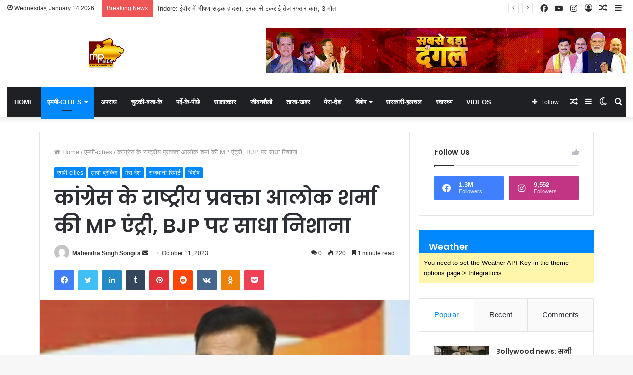

--- FILE ---
content_type: text/html; charset=UTF-8
request_url: https://mpnewstv.com/mpcities/mp-assembly-election-2023-madhya-pradesh-congress-committee-3/
body_size: 24745
content:
<!DOCTYPE html>
<html lang="en" class="" data-skin="light" prefix="og: http://ogp.me/ns#">
<head>
	<meta charset="UTF-8" />
	<link rel="profile" href="https://gmpg.org/xfn/11" />
			<script type="text/javascript">try{if("undefined"!=typeof localStorage){var tieSkin=localStorage.getItem("tie-skin"),html=document.getElementsByTagName("html")[0].classList,htmlSkin="light";if(html.contains("dark-skin")&&(htmlSkin="dark"),null!=tieSkin&&tieSkin!=htmlSkin){html.add("tie-skin-inverted");var tieSkinInverted=!0}"dark"==tieSkin?html.add("dark-skin"):"light"==tieSkin&&html.remove("dark-skin")}}catch(t){console.log(t)}</script>
		<title>कांग्रेस के राष्ट्रीय प्रवक्ता आलोक शर्मा की MP एंट्री, BJP पर साधा निशाना &#8211; MP NEWS TV</title>

<meta http-equiv='x-dns-prefetch-control' content='on'>
<link rel='dns-prefetch' href='//cdnjs.cloudflare.com' />
<link rel='dns-prefetch' href='//ajax.googleapis.com' />
<link rel='dns-prefetch' href='//fonts.googleapis.com' />
<link rel='dns-prefetch' href='//fonts.gstatic.com' />
<link rel='dns-prefetch' href='//s.gravatar.com' />
<link rel='dns-prefetch' href='//www.google-analytics.com' />
<link rel='preload' as='image' href='https://mpnewstv.com/wp-content/uploads/2022/06/mp-news-logo1.png'>
<link rel='preload' as='image' href='https://mpnewstv.com/wp-content/uploads/2023/10/Screenshot_20231011_225311_Facebook-780x470.jpg'>
<link rel='preload' as='font' href='https://mpnewstv.com/wp-content/themes/jannah/assets/fonts/tielabs-fonticon/tielabs-fonticon.woff' type='font/woff' crossorigin='anonymous' />
<link rel='preload' as='font' href='https://mpnewstv.com/wp-content/themes/jannah/assets/fonts/fontawesome/fa-solid-900.woff2' type='font/woff2' crossorigin='anonymous' />
<link rel='preload' as='font' href='https://mpnewstv.com/wp-content/themes/jannah/assets/fonts/fontawesome/fa-brands-400.woff2' type='font/woff2' crossorigin='anonymous' />
<link rel='preload' as='font' href='https://mpnewstv.com/wp-content/themes/jannah/assets/fonts/fontawesome/fa-regular-400.woff2' type='font/woff2' crossorigin='anonymous' />
<link rel='preload' as='script' href='https://ajax.googleapis.com/ajax/libs/webfont/1/webfont.js'>
<meta name='robots' content='max-image-preview:large' />
<link rel="alternate" type="application/rss+xml" title="MP NEWS TV &raquo; Feed" href="https://mpnewstv.com/feed/" />
<link rel="alternate" type="application/rss+xml" title="MP NEWS TV &raquo; Comments Feed" href="https://mpnewstv.com/comments/feed/" />
<link rel="alternate" type="application/rss+xml" title="MP NEWS TV &raquo; कांग्रेस के राष्ट्रीय प्रवक्ता आलोक शर्मा की MP एंट्री, BJP पर साधा निशाना Comments Feed" href="https://mpnewstv.com/mpcities/mp-assembly-election-2023-madhya-pradesh-congress-committee-3/feed/" />

<meta property="og:title" content="कांग्रेस के राष्ट्रीय प्रवक्ता आलोक शर्मा की MP एंट्री, BJP पर साधा निशाना - MP NEWS TV" />
<meta property="og:type" content="article" />
<meta property="og:description" content="अखिल भारतीय राष्ट्रीय कांग्रेस के राष्ट्रीय प्रवक्ता आलोक शर्मा की राजधानी भोपाल में एंट्री हुई, जहा" />
<meta property="og:url" content="https://mpnewstv.com/mpcities/mp-assembly-election-2023-madhya-pradesh-congress-committee-3/" />
<meta property="og:site_name" content="MP NEWS TV" />
<meta property="og:image" content="https://mpnewstv.com/wp-content/uploads/2023/10/Screenshot_20231011_225311_Facebook.jpg" />
<script type="text/javascript">
/* <![CDATA[ */
window._wpemojiSettings = {"baseUrl":"https:\/\/s.w.org\/images\/core\/emoji\/15.0.3\/72x72\/","ext":".png","svgUrl":"https:\/\/s.w.org\/images\/core\/emoji\/15.0.3\/svg\/","svgExt":".svg","source":{"concatemoji":"https:\/\/mpnewstv.com\/wp-includes\/js\/wp-emoji-release.min.js?ver=6.6.1"}};
/*! This file is auto-generated */
!function(i,n){var o,s,e;function c(e){try{var t={supportTests:e,timestamp:(new Date).valueOf()};sessionStorage.setItem(o,JSON.stringify(t))}catch(e){}}function p(e,t,n){e.clearRect(0,0,e.canvas.width,e.canvas.height),e.fillText(t,0,0);var t=new Uint32Array(e.getImageData(0,0,e.canvas.width,e.canvas.height).data),r=(e.clearRect(0,0,e.canvas.width,e.canvas.height),e.fillText(n,0,0),new Uint32Array(e.getImageData(0,0,e.canvas.width,e.canvas.height).data));return t.every(function(e,t){return e===r[t]})}function u(e,t,n){switch(t){case"flag":return n(e,"\ud83c\udff3\ufe0f\u200d\u26a7\ufe0f","\ud83c\udff3\ufe0f\u200b\u26a7\ufe0f")?!1:!n(e,"\ud83c\uddfa\ud83c\uddf3","\ud83c\uddfa\u200b\ud83c\uddf3")&&!n(e,"\ud83c\udff4\udb40\udc67\udb40\udc62\udb40\udc65\udb40\udc6e\udb40\udc67\udb40\udc7f","\ud83c\udff4\u200b\udb40\udc67\u200b\udb40\udc62\u200b\udb40\udc65\u200b\udb40\udc6e\u200b\udb40\udc67\u200b\udb40\udc7f");case"emoji":return!n(e,"\ud83d\udc26\u200d\u2b1b","\ud83d\udc26\u200b\u2b1b")}return!1}function f(e,t,n){var r="undefined"!=typeof WorkerGlobalScope&&self instanceof WorkerGlobalScope?new OffscreenCanvas(300,150):i.createElement("canvas"),a=r.getContext("2d",{willReadFrequently:!0}),o=(a.textBaseline="top",a.font="600 32px Arial",{});return e.forEach(function(e){o[e]=t(a,e,n)}),o}function t(e){var t=i.createElement("script");t.src=e,t.defer=!0,i.head.appendChild(t)}"undefined"!=typeof Promise&&(o="wpEmojiSettingsSupports",s=["flag","emoji"],n.supports={everything:!0,everythingExceptFlag:!0},e=new Promise(function(e){i.addEventListener("DOMContentLoaded",e,{once:!0})}),new Promise(function(t){var n=function(){try{var e=JSON.parse(sessionStorage.getItem(o));if("object"==typeof e&&"number"==typeof e.timestamp&&(new Date).valueOf()<e.timestamp+604800&&"object"==typeof e.supportTests)return e.supportTests}catch(e){}return null}();if(!n){if("undefined"!=typeof Worker&&"undefined"!=typeof OffscreenCanvas&&"undefined"!=typeof URL&&URL.createObjectURL&&"undefined"!=typeof Blob)try{var e="postMessage("+f.toString()+"("+[JSON.stringify(s),u.toString(),p.toString()].join(",")+"));",r=new Blob([e],{type:"text/javascript"}),a=new Worker(URL.createObjectURL(r),{name:"wpTestEmojiSupports"});return void(a.onmessage=function(e){c(n=e.data),a.terminate(),t(n)})}catch(e){}c(n=f(s,u,p))}t(n)}).then(function(e){for(var t in e)n.supports[t]=e[t],n.supports.everything=n.supports.everything&&n.supports[t],"flag"!==t&&(n.supports.everythingExceptFlag=n.supports.everythingExceptFlag&&n.supports[t]);n.supports.everythingExceptFlag=n.supports.everythingExceptFlag&&!n.supports.flag,n.DOMReady=!1,n.readyCallback=function(){n.DOMReady=!0}}).then(function(){return e}).then(function(){var e;n.supports.everything||(n.readyCallback(),(e=n.source||{}).concatemoji?t(e.concatemoji):e.wpemoji&&e.twemoji&&(t(e.twemoji),t(e.wpemoji)))}))}((window,document),window._wpemojiSettings);
/* ]]> */
</script>
<style id='wp-emoji-styles-inline-css' type='text/css'>

	img.wp-smiley, img.emoji {
		display: inline !important;
		border: none !important;
		box-shadow: none !important;
		height: 1em !important;
		width: 1em !important;
		margin: 0 0.07em !important;
		vertical-align: -0.1em !important;
		background: none !important;
		padding: 0 !important;
	}
</style>
<link rel='stylesheet' id='wp-block-library-css' href='https://mpnewstv.com/wp-includes/css/dist/block-library/style.min.css?ver=6.6.1' type='text/css' media='all' />
<style id='wp-block-library-theme-inline-css' type='text/css'>
.wp-block-audio :where(figcaption){color:#555;font-size:13px;text-align:center}.is-dark-theme .wp-block-audio :where(figcaption){color:#ffffffa6}.wp-block-audio{margin:0 0 1em}.wp-block-code{border:1px solid #ccc;border-radius:4px;font-family:Menlo,Consolas,monaco,monospace;padding:.8em 1em}.wp-block-embed :where(figcaption){color:#555;font-size:13px;text-align:center}.is-dark-theme .wp-block-embed :where(figcaption){color:#ffffffa6}.wp-block-embed{margin:0 0 1em}.blocks-gallery-caption{color:#555;font-size:13px;text-align:center}.is-dark-theme .blocks-gallery-caption{color:#ffffffa6}:root :where(.wp-block-image figcaption){color:#555;font-size:13px;text-align:center}.is-dark-theme :root :where(.wp-block-image figcaption){color:#ffffffa6}.wp-block-image{margin:0 0 1em}.wp-block-pullquote{border-bottom:4px solid;border-top:4px solid;color:currentColor;margin-bottom:1.75em}.wp-block-pullquote cite,.wp-block-pullquote footer,.wp-block-pullquote__citation{color:currentColor;font-size:.8125em;font-style:normal;text-transform:uppercase}.wp-block-quote{border-left:.25em solid;margin:0 0 1.75em;padding-left:1em}.wp-block-quote cite,.wp-block-quote footer{color:currentColor;font-size:.8125em;font-style:normal;position:relative}.wp-block-quote.has-text-align-right{border-left:none;border-right:.25em solid;padding-left:0;padding-right:1em}.wp-block-quote.has-text-align-center{border:none;padding-left:0}.wp-block-quote.is-large,.wp-block-quote.is-style-large,.wp-block-quote.is-style-plain{border:none}.wp-block-search .wp-block-search__label{font-weight:700}.wp-block-search__button{border:1px solid #ccc;padding:.375em .625em}:where(.wp-block-group.has-background){padding:1.25em 2.375em}.wp-block-separator.has-css-opacity{opacity:.4}.wp-block-separator{border:none;border-bottom:2px solid;margin-left:auto;margin-right:auto}.wp-block-separator.has-alpha-channel-opacity{opacity:1}.wp-block-separator:not(.is-style-wide):not(.is-style-dots){width:100px}.wp-block-separator.has-background:not(.is-style-dots){border-bottom:none;height:1px}.wp-block-separator.has-background:not(.is-style-wide):not(.is-style-dots){height:2px}.wp-block-table{margin:0 0 1em}.wp-block-table td,.wp-block-table th{word-break:normal}.wp-block-table :where(figcaption){color:#555;font-size:13px;text-align:center}.is-dark-theme .wp-block-table :where(figcaption){color:#ffffffa6}.wp-block-video :where(figcaption){color:#555;font-size:13px;text-align:center}.is-dark-theme .wp-block-video :where(figcaption){color:#ffffffa6}.wp-block-video{margin:0 0 1em}:root :where(.wp-block-template-part.has-background){margin-bottom:0;margin-top:0;padding:1.25em 2.375em}
</style>
<link rel='stylesheet' id='swiper-css' href='https://mpnewstv.com/wp-content/plugins/wp-tiktok-feed/assets/frontend/swiper/swiper.min.css?ver=4.3.7' type='text/css' media='all' />
<link rel='stylesheet' id='qlttf-frontend-css' href='https://mpnewstv.com/wp-content/plugins/wp-tiktok-feed/build/frontend/css/style.css?ver=4.3.7' type='text/css' media='all' />
<style id='classic-theme-styles-inline-css' type='text/css'>
/*! This file is auto-generated */
.wp-block-button__link{color:#fff;background-color:#32373c;border-radius:9999px;box-shadow:none;text-decoration:none;padding:calc(.667em + 2px) calc(1.333em + 2px);font-size:1.125em}.wp-block-file__button{background:#32373c;color:#fff;text-decoration:none}
</style>
<style id='global-styles-inline-css' type='text/css'>
:root{--wp--preset--aspect-ratio--square: 1;--wp--preset--aspect-ratio--4-3: 4/3;--wp--preset--aspect-ratio--3-4: 3/4;--wp--preset--aspect-ratio--3-2: 3/2;--wp--preset--aspect-ratio--2-3: 2/3;--wp--preset--aspect-ratio--16-9: 16/9;--wp--preset--aspect-ratio--9-16: 9/16;--wp--preset--color--black: #000000;--wp--preset--color--cyan-bluish-gray: #abb8c3;--wp--preset--color--white: #ffffff;--wp--preset--color--pale-pink: #f78da7;--wp--preset--color--vivid-red: #cf2e2e;--wp--preset--color--luminous-vivid-orange: #ff6900;--wp--preset--color--luminous-vivid-amber: #fcb900;--wp--preset--color--light-green-cyan: #7bdcb5;--wp--preset--color--vivid-green-cyan: #00d084;--wp--preset--color--pale-cyan-blue: #8ed1fc;--wp--preset--color--vivid-cyan-blue: #0693e3;--wp--preset--color--vivid-purple: #9b51e0;--wp--preset--gradient--vivid-cyan-blue-to-vivid-purple: linear-gradient(135deg,rgba(6,147,227,1) 0%,rgb(155,81,224) 100%);--wp--preset--gradient--light-green-cyan-to-vivid-green-cyan: linear-gradient(135deg,rgb(122,220,180) 0%,rgb(0,208,130) 100%);--wp--preset--gradient--luminous-vivid-amber-to-luminous-vivid-orange: linear-gradient(135deg,rgba(252,185,0,1) 0%,rgba(255,105,0,1) 100%);--wp--preset--gradient--luminous-vivid-orange-to-vivid-red: linear-gradient(135deg,rgba(255,105,0,1) 0%,rgb(207,46,46) 100%);--wp--preset--gradient--very-light-gray-to-cyan-bluish-gray: linear-gradient(135deg,rgb(238,238,238) 0%,rgb(169,184,195) 100%);--wp--preset--gradient--cool-to-warm-spectrum: linear-gradient(135deg,rgb(74,234,220) 0%,rgb(151,120,209) 20%,rgb(207,42,186) 40%,rgb(238,44,130) 60%,rgb(251,105,98) 80%,rgb(254,248,76) 100%);--wp--preset--gradient--blush-light-purple: linear-gradient(135deg,rgb(255,206,236) 0%,rgb(152,150,240) 100%);--wp--preset--gradient--blush-bordeaux: linear-gradient(135deg,rgb(254,205,165) 0%,rgb(254,45,45) 50%,rgb(107,0,62) 100%);--wp--preset--gradient--luminous-dusk: linear-gradient(135deg,rgb(255,203,112) 0%,rgb(199,81,192) 50%,rgb(65,88,208) 100%);--wp--preset--gradient--pale-ocean: linear-gradient(135deg,rgb(255,245,203) 0%,rgb(182,227,212) 50%,rgb(51,167,181) 100%);--wp--preset--gradient--electric-grass: linear-gradient(135deg,rgb(202,248,128) 0%,rgb(113,206,126) 100%);--wp--preset--gradient--midnight: linear-gradient(135deg,rgb(2,3,129) 0%,rgb(40,116,252) 100%);--wp--preset--font-size--small: 13px;--wp--preset--font-size--medium: 20px;--wp--preset--font-size--large: 36px;--wp--preset--font-size--x-large: 42px;--wp--preset--spacing--20: 0.44rem;--wp--preset--spacing--30: 0.67rem;--wp--preset--spacing--40: 1rem;--wp--preset--spacing--50: 1.5rem;--wp--preset--spacing--60: 2.25rem;--wp--preset--spacing--70: 3.38rem;--wp--preset--spacing--80: 5.06rem;--wp--preset--shadow--natural: 6px 6px 9px rgba(0, 0, 0, 0.2);--wp--preset--shadow--deep: 12px 12px 50px rgba(0, 0, 0, 0.4);--wp--preset--shadow--sharp: 6px 6px 0px rgba(0, 0, 0, 0.2);--wp--preset--shadow--outlined: 6px 6px 0px -3px rgba(255, 255, 255, 1), 6px 6px rgba(0, 0, 0, 1);--wp--preset--shadow--crisp: 6px 6px 0px rgba(0, 0, 0, 1);}:where(.is-layout-flex){gap: 0.5em;}:where(.is-layout-grid){gap: 0.5em;}body .is-layout-flex{display: flex;}.is-layout-flex{flex-wrap: wrap;align-items: center;}.is-layout-flex > :is(*, div){margin: 0;}body .is-layout-grid{display: grid;}.is-layout-grid > :is(*, div){margin: 0;}:where(.wp-block-columns.is-layout-flex){gap: 2em;}:where(.wp-block-columns.is-layout-grid){gap: 2em;}:where(.wp-block-post-template.is-layout-flex){gap: 1.25em;}:where(.wp-block-post-template.is-layout-grid){gap: 1.25em;}.has-black-color{color: var(--wp--preset--color--black) !important;}.has-cyan-bluish-gray-color{color: var(--wp--preset--color--cyan-bluish-gray) !important;}.has-white-color{color: var(--wp--preset--color--white) !important;}.has-pale-pink-color{color: var(--wp--preset--color--pale-pink) !important;}.has-vivid-red-color{color: var(--wp--preset--color--vivid-red) !important;}.has-luminous-vivid-orange-color{color: var(--wp--preset--color--luminous-vivid-orange) !important;}.has-luminous-vivid-amber-color{color: var(--wp--preset--color--luminous-vivid-amber) !important;}.has-light-green-cyan-color{color: var(--wp--preset--color--light-green-cyan) !important;}.has-vivid-green-cyan-color{color: var(--wp--preset--color--vivid-green-cyan) !important;}.has-pale-cyan-blue-color{color: var(--wp--preset--color--pale-cyan-blue) !important;}.has-vivid-cyan-blue-color{color: var(--wp--preset--color--vivid-cyan-blue) !important;}.has-vivid-purple-color{color: var(--wp--preset--color--vivid-purple) !important;}.has-black-background-color{background-color: var(--wp--preset--color--black) !important;}.has-cyan-bluish-gray-background-color{background-color: var(--wp--preset--color--cyan-bluish-gray) !important;}.has-white-background-color{background-color: var(--wp--preset--color--white) !important;}.has-pale-pink-background-color{background-color: var(--wp--preset--color--pale-pink) !important;}.has-vivid-red-background-color{background-color: var(--wp--preset--color--vivid-red) !important;}.has-luminous-vivid-orange-background-color{background-color: var(--wp--preset--color--luminous-vivid-orange) !important;}.has-luminous-vivid-amber-background-color{background-color: var(--wp--preset--color--luminous-vivid-amber) !important;}.has-light-green-cyan-background-color{background-color: var(--wp--preset--color--light-green-cyan) !important;}.has-vivid-green-cyan-background-color{background-color: var(--wp--preset--color--vivid-green-cyan) !important;}.has-pale-cyan-blue-background-color{background-color: var(--wp--preset--color--pale-cyan-blue) !important;}.has-vivid-cyan-blue-background-color{background-color: var(--wp--preset--color--vivid-cyan-blue) !important;}.has-vivid-purple-background-color{background-color: var(--wp--preset--color--vivid-purple) !important;}.has-black-border-color{border-color: var(--wp--preset--color--black) !important;}.has-cyan-bluish-gray-border-color{border-color: var(--wp--preset--color--cyan-bluish-gray) !important;}.has-white-border-color{border-color: var(--wp--preset--color--white) !important;}.has-pale-pink-border-color{border-color: var(--wp--preset--color--pale-pink) !important;}.has-vivid-red-border-color{border-color: var(--wp--preset--color--vivid-red) !important;}.has-luminous-vivid-orange-border-color{border-color: var(--wp--preset--color--luminous-vivid-orange) !important;}.has-luminous-vivid-amber-border-color{border-color: var(--wp--preset--color--luminous-vivid-amber) !important;}.has-light-green-cyan-border-color{border-color: var(--wp--preset--color--light-green-cyan) !important;}.has-vivid-green-cyan-border-color{border-color: var(--wp--preset--color--vivid-green-cyan) !important;}.has-pale-cyan-blue-border-color{border-color: var(--wp--preset--color--pale-cyan-blue) !important;}.has-vivid-cyan-blue-border-color{border-color: var(--wp--preset--color--vivid-cyan-blue) !important;}.has-vivid-purple-border-color{border-color: var(--wp--preset--color--vivid-purple) !important;}.has-vivid-cyan-blue-to-vivid-purple-gradient-background{background: var(--wp--preset--gradient--vivid-cyan-blue-to-vivid-purple) !important;}.has-light-green-cyan-to-vivid-green-cyan-gradient-background{background: var(--wp--preset--gradient--light-green-cyan-to-vivid-green-cyan) !important;}.has-luminous-vivid-amber-to-luminous-vivid-orange-gradient-background{background: var(--wp--preset--gradient--luminous-vivid-amber-to-luminous-vivid-orange) !important;}.has-luminous-vivid-orange-to-vivid-red-gradient-background{background: var(--wp--preset--gradient--luminous-vivid-orange-to-vivid-red) !important;}.has-very-light-gray-to-cyan-bluish-gray-gradient-background{background: var(--wp--preset--gradient--very-light-gray-to-cyan-bluish-gray) !important;}.has-cool-to-warm-spectrum-gradient-background{background: var(--wp--preset--gradient--cool-to-warm-spectrum) !important;}.has-blush-light-purple-gradient-background{background: var(--wp--preset--gradient--blush-light-purple) !important;}.has-blush-bordeaux-gradient-background{background: var(--wp--preset--gradient--blush-bordeaux) !important;}.has-luminous-dusk-gradient-background{background: var(--wp--preset--gradient--luminous-dusk) !important;}.has-pale-ocean-gradient-background{background: var(--wp--preset--gradient--pale-ocean) !important;}.has-electric-grass-gradient-background{background: var(--wp--preset--gradient--electric-grass) !important;}.has-midnight-gradient-background{background: var(--wp--preset--gradient--midnight) !important;}.has-small-font-size{font-size: var(--wp--preset--font-size--small) !important;}.has-medium-font-size{font-size: var(--wp--preset--font-size--medium) !important;}.has-large-font-size{font-size: var(--wp--preset--font-size--large) !important;}.has-x-large-font-size{font-size: var(--wp--preset--font-size--x-large) !important;}
:where(.wp-block-post-template.is-layout-flex){gap: 1.25em;}:where(.wp-block-post-template.is-layout-grid){gap: 1.25em;}
:where(.wp-block-columns.is-layout-flex){gap: 2em;}:where(.wp-block-columns.is-layout-grid){gap: 2em;}
:root :where(.wp-block-pullquote){font-size: 1.5em;line-height: 1.6;}
</style>
<link rel='stylesheet' id='tie-css-base-css' href='https://mpnewstv.com/wp-content/themes/jannah/assets/css/base.min.css?ver=5.4.10' type='text/css' media='all' />
<link rel='stylesheet' id='tie-css-styles-css' href='https://mpnewstv.com/wp-content/themes/jannah/assets/css/style.min.css?ver=5.4.10' type='text/css' media='all' />
<link rel='stylesheet' id='tie-css-widgets-css' href='https://mpnewstv.com/wp-content/themes/jannah/assets/css/widgets.min.css?ver=5.4.10' type='text/css' media='all' />
<link rel='stylesheet' id='tie-css-helpers-css' href='https://mpnewstv.com/wp-content/themes/jannah/assets/css/helpers.min.css?ver=5.4.10' type='text/css' media='all' />
<link rel='stylesheet' id='tie-fontawesome5-css' href='https://mpnewstv.com/wp-content/themes/jannah/assets/css/fontawesome.css?ver=5.4.10' type='text/css' media='all' />
<link rel='stylesheet' id='tie-css-ilightbox-css' href='https://mpnewstv.com/wp-content/themes/jannah/assets/ilightbox/dark-skin/skin.css?ver=5.4.10' type='text/css' media='all' />
<link rel='stylesheet' id='tie-css-shortcodes-css' href='https://mpnewstv.com/wp-content/themes/jannah/assets/css/plugins/shortcodes.min.css?ver=5.4.10' type='text/css' media='all' />
<link rel='stylesheet' id='tie-css-single-css' href='https://mpnewstv.com/wp-content/themes/jannah/assets/css/single.min.css?ver=5.4.10' type='text/css' media='all' />
<link rel='stylesheet' id='tie-css-print-css' href='https://mpnewstv.com/wp-content/themes/jannah/assets/css/print.css?ver=5.4.10' type='text/css' media='print' />
<link rel='stylesheet' id='taqyeem-styles-css' href='https://mpnewstv.com/wp-content/themes/jannah/assets/css/plugins/taqyeem.min.css?ver=5.4.10' type='text/css' media='all' />
<style id='taqyeem-styles-inline-css' type='text/css'>
.wf-active .logo-text,.wf-active h1,.wf-active h2,.wf-active h3,.wf-active h4,.wf-active h5,.wf-active h6,.wf-active .the-subtitle{font-family: 'Poppins';}#main-nav .main-menu > ul > li > a{text-transform: uppercase;}.tie-cat-2,.tie-cat-item-2 > span{background-color:#e67e22 !important;color:#FFFFFF !important;}.tie-cat-2:after{border-top-color:#e67e22 !important;}.tie-cat-2:hover{background-color:#c86004 !important;}.tie-cat-2:hover:after{border-top-color:#c86004 !important;}.tie-cat-11,.tie-cat-item-11 > span{background-color:#2ecc71 !important;color:#FFFFFF !important;}.tie-cat-11:after{border-top-color:#2ecc71 !important;}.tie-cat-11:hover{background-color:#10ae53 !important;}.tie-cat-11:hover:after{border-top-color:#10ae53 !important;}.tie-cat-16,.tie-cat-item-16 > span{background-color:#9b59b6 !important;color:#FFFFFF !important;}.tie-cat-16:after{border-top-color:#9b59b6 !important;}.tie-cat-16:hover{background-color:#7d3b98 !important;}.tie-cat-16:hover:after{border-top-color:#7d3b98 !important;}.tie-cat-17,.tie-cat-item-17 > span{background-color:#34495e !important;color:#FFFFFF !important;}.tie-cat-17:after{border-top-color:#34495e !important;}.tie-cat-17:hover{background-color:#162b40 !important;}.tie-cat-17:hover:after{border-top-color:#162b40 !important;}.tie-cat-18,.tie-cat-item-18 > span{background-color:#795548 !important;color:#FFFFFF !important;}.tie-cat-18:after{border-top-color:#795548 !important;}.tie-cat-18:hover{background-color:#5b372a !important;}.tie-cat-18:hover:after{border-top-color:#5b372a !important;}.tie-cat-19,.tie-cat-item-19 > span{background-color:#4CAF50 !important;color:#FFFFFF !important;}.tie-cat-19:after{border-top-color:#4CAF50 !important;}.tie-cat-19:hover{background-color:#2e9132 !important;}.tie-cat-19:hover:after{border-top-color:#2e9132 !important;}@media (min-width: 1200px){.container{width: auto;}}@media (min-width: 992px){.container,.boxed-layout #tie-wrapper,.boxed-layout .fixed-nav,.wide-next-prev-slider-wrapper .slider-main-container{max-width: 90%;}.boxed-layout .container{max-width: 100%;}}@media (max-width: 991px){.side-aside.dark-skin{background: #2f88d6;background: -webkit-linear-gradient(135deg,#5933a2,#2f88d6 );background: -moz-linear-gradient(135deg,#5933a2,#2f88d6 );background: -o-linear-gradient(135deg,#5933a2,#2f88d6 );background: linear-gradient(135deg,#2f88d6,#5933a2 );}}
</style>
<script type="text/javascript" src="https://mpnewstv.com/wp-includes/js/jquery/jquery.min.js?ver=3.7.1" id="jquery-core-js"></script>
<script type="text/javascript" src="https://mpnewstv.com/wp-includes/js/jquery/jquery-migrate.min.js?ver=3.4.1" id="jquery-migrate-js"></script>
<link rel="https://api.w.org/" href="https://mpnewstv.com/wp-json/" /><link rel="alternate" title="JSON" type="application/json" href="https://mpnewstv.com/wp-json/wp/v2/posts/4270" /><link rel="EditURI" type="application/rsd+xml" title="RSD" href="https://mpnewstv.com/xmlrpc.php?rsd" />
<meta name="generator" content="WordPress 6.6.1" />
<link rel="canonical" href="https://mpnewstv.com/mpcities/mp-assembly-election-2023-madhya-pradesh-congress-committee-3/" />
<link rel='shortlink' href='https://mpnewstv.com/?p=4270' />
<link rel="alternate" title="oEmbed (JSON)" type="application/json+oembed" href="https://mpnewstv.com/wp-json/oembed/1.0/embed?url=https%3A%2F%2Fmpnewstv.com%2Fmpcities%2Fmp-assembly-election-2023-madhya-pradesh-congress-committee-3%2F" />
<link rel="alternate" title="oEmbed (XML)" type="text/xml+oembed" href="https://mpnewstv.com/wp-json/oembed/1.0/embed?url=https%3A%2F%2Fmpnewstv.com%2Fmpcities%2Fmp-assembly-election-2023-madhya-pradesh-congress-committee-3%2F&#038;format=xml" />
<script type='text/javascript'>
/* <![CDATA[ */
var taqyeem = {"ajaxurl":"https://mpnewstv.com/wp-admin/admin-ajax.php" , "your_rating":"Your Rating:"};
/* ]]> */
</script>

<script async src="https://www.googletagmanager.com/gtag/js?id=G-LW3X8D85HJ" type="text/javascript"></script><script type="text/javascript">window.dataLayer = window.dataLayer || [];function gtag(){dataLayer.push(arguments);}gtag('js', new Date());gtag('config', 'G-LW3X8D85HJ');</script> <meta name="description" content="अखिल भारतीय राष्ट्रीय कांग्रेस के राष्ट्रीय प्रवक्ता आलोक शर्मा की राजधानी भोपाल में एंट्री हुई, जहां उन्होंने पीसीसी कार्यालय पहुंचकर पत्रकार वार्ता" /><meta http-equiv="X-UA-Compatible" content="IE=edge">
<meta name="theme-color" content="#0088ff" /><meta name="viewport" content="width=device-width, initial-scale=1.0" /><link rel="icon" href="https://mpnewstv.com/wp-content/uploads/2022/06/cropped-MP-NEWS-LOGO-NEW1-32x32.png" sizes="32x32" />
<link rel="icon" href="https://mpnewstv.com/wp-content/uploads/2022/06/cropped-MP-NEWS-LOGO-NEW1-192x192.png" sizes="192x192" />
<link rel="apple-touch-icon" href="https://mpnewstv.com/wp-content/uploads/2022/06/cropped-MP-NEWS-LOGO-NEW1-180x180.png" />
<meta name="msapplication-TileImage" content="https://mpnewstv.com/wp-content/uploads/2022/06/cropped-MP-NEWS-LOGO-NEW1-270x270.png" />
</head>

<body id="tie-body" class="post-template-default single single-post postid-4270 single-format-standard tie-no-js is-percent-width wrapper-has-shadow block-head-1 magazine1 is-desktop is-header-layout-3 has-header-ad sidebar-right has-sidebar post-layout-1 narrow-title-narrow-media is-standard-format has-mobile-share hide_share_post_top hide_share_post_bottom">



<div class="background-overlay">

	<div id="tie-container" class="site tie-container">

		
		<div id="tie-wrapper">

			
<header id="theme-header" class="theme-header header-layout-3 main-nav-dark main-nav-default-dark main-nav-below main-nav-boxed has-stream-item top-nav-active top-nav-light top-nav-default-light top-nav-above has-shadow is-stretch-header has-normal-width-logo mobile-header-default">
	
<nav id="top-nav"  class="has-date-breaking-components top-nav header-nav has-breaking-news" aria-label="Secondary Navigation">
	<div class="container">
		<div class="topbar-wrapper">

			
					<div class="topbar-today-date tie-icon">
						Wednesday, January 14 2026					</div>
					
			<div class="tie-alignleft">
				
<div class="breaking controls-is-active">

	<span class="breaking-title">
		<span class="tie-icon-bolt breaking-icon" aria-hidden="true"></span>
		<span class="breaking-title-text">Breaking News</span>
	</span>

	<ul id="breaking-news-in-header" class="breaking-news" data-type="reveal" data-arrows="true">

		
							<li class="news-item">
								<a href="https://mpnewstv.com/mpcities/swami-vivekananda-jayanti-yoga-day-cm-dr-mohan-yadav-bhopal-madhya-pradesh-news/">MP: स्वामी विवेकानंद जयंती पर सामूहिक सूर्य नमस्कार, CM मोहन यादव ने योग किया</a>
							</li>

							
							<li class="news-item">
								<a href="https://mpnewstv.com/mpcities/cm-dr-mohan-yadav-ji-ram-ji-bhopal-madhya-pradesh-news/">MP: G RAM G को लेकर CM मोहन यादव का कांग्रेस पर प्रहार, नकली गांधी को लेकर कही ये बात</a>
							</li>

							
							<li class="news-item">
								<a href="https://mpnewstv.com/mpcities/truck-and-car-accident-indore-madhya-pradesh-news/">Indore: इंदौर में भीषण सड़क हादसा, ट्रक से टकराई तेज रफ्तार कार, 3 मौत</a>
							</li>

							
							<li class="news-item">
								<a href="https://mpnewstv.com/mpcities/bhagirathpura-justice-yatra-mp-congress-depalpur-indore-madhya-pradesh-news/">Indore: दूषित जल को लेकर कांग्रेस का बड़ा आंदोलन, 11 जनवरी को निकलेगी न्याय यात्रा</a>
							</li>

							
							<li class="news-item">
								<a href="https://mpnewstv.com/mpcities/jitu-patwari-mp-congress-depalpur-indore-madhya-pradesh-news/">MP: देपालपुर में जीतू पटवारी का बड़ा बयान, कांग्रेस में गुटबाजी पर बोली बड़ी बात</a>
							</li>

							
							<li class="news-item">
								<a href="https://mpnewstv.com/mpcities/christian-to-hindu-conversion-dhirendra-krishna-shastri-bhopal-madhya-pradesh-news/">MP: कथा मंच से घर वापसी, इलाज के लिए ईसाई बने हिंदूओं ने अपनाया सनातन धर्म</a>
							</li>

							
							<li class="news-item">
								<a href="https://mpnewstv.com/mpcities/bhagirathpura-contaminated-water-scandal-youth-congress-indore-madhya-pradesh-news/">Indore: भागीरथपुरा दूषित जल कांड पर युवा कांग्रेस का सत्याग्रह, इंदौर से अनशन शुरू किया</a>
							</li>

							
							<li class="news-item">
								<a href="https://mpnewstv.com/mpcities/cm-dr-mohan-yadav-hemant-khandelwal-bhopal-madhya-pradesh-news/">MP: CM मोहन यादव ने बताई ‘जी राम जी’ की खासियत, क्या है इसमें खास, जानिए</a>
							</li>

							
							<li class="news-item">
								<a href="https://mpnewstv.com/mpcities/bhagirathpura-contaminated-water-scandal-umang-singhar-indore-madhya-pradesh-news/">Indore: भागीरथपुरा दूषित जल कांड के बाद एक्शन में उमंग सिंघार, पानी का रियलिटी चेक किया</a>
							</li>

							
							<li class="news-item">
								<a href="https://mpnewstv.com/mpcities/jitu-patwari-mp-congress-mhow-indore-madhya-pradesh-news/">MP: महू से कांग्रेस का “बूथ चलो, गाँव चलो अभियान” शुरू, जीतू पटवारी ने किया शुभारंभ</a>
							</li>

							
	</ul>
</div><!-- #breaking /-->
			</div><!-- .tie-alignleft /-->

			<div class="tie-alignright">
				<ul class="components">	<li class="side-aside-nav-icon menu-item custom-menu-link">
		<a href="#">
			<span class="tie-icon-navicon" aria-hidden="true"></span>
			<span class="screen-reader-text">Sidebar</span>
		</a>
	</li>
		<li class="random-post-icon menu-item custom-menu-link">
		<a href="/mpcities/mp-assembly-election-2023-madhya-pradesh-congress-committee-3/?random-post=1" class="random-post" title="Random Article" rel="nofollow">
			<span class="tie-icon-random" aria-hidden="true"></span>
			<span class="screen-reader-text">Random Article</span>
		</a>
	</li>
	
	
		<li class=" popup-login-icon menu-item custom-menu-link">
			<a href="#" class="lgoin-btn tie-popup-trigger">
				<span class="tie-icon-author" aria-hidden="true"></span>
				<span class="screen-reader-text">Log In</span>			</a>
		</li>

			 <li class="social-icons-item"><a class="social-link instagram-social-icon" rel="external noopener nofollow" target="_blank" href="https://www.instagram.com/mpnewsupdates/"><span class="tie-social-icon tie-icon-instagram"></span><span class="screen-reader-text">Instagram</span></a></li><li class="social-icons-item"><a class="social-link youtube-social-icon" rel="external noopener nofollow" target="_blank" href="https://www.youtube.com/channel/UCgnZSWl-C28cCwABQw5qC9w"><span class="tie-social-icon tie-icon-youtube"></span><span class="screen-reader-text">YouTube</span></a></li><li class="social-icons-item"><a class="social-link facebook-social-icon" rel="external noopener nofollow" target="_blank" href="https://www.facebook.com/tvmpnews/"><span class="tie-social-icon tie-icon-facebook"></span><span class="screen-reader-text">Facebook</span></a></li> </ul><!-- Components -->			</div><!-- .tie-alignright /-->

		</div><!-- .topbar-wrapper /-->
	</div><!-- .container /-->
</nav><!-- #top-nav /-->

<div class="container header-container">
	<div class="tie-row logo-row">

		
		<div class="logo-wrapper">
			<div class="tie-col-md-4 logo-container clearfix">
				<div id="mobile-header-components-area_1" class="mobile-header-components"><ul class="components"><li class="mobile-component_menu custom-menu-link"><a href="#" id="mobile-menu-icon" class=""><span class="tie-mobile-menu-icon nav-icon is-layout-1"></span><span class="screen-reader-text">Menu</span></a></li></ul></div>
		<div id="logo" class="image-logo" >

			
			<a title="MP NEWS TV" href="https://mpnewstv.com/">
				
				<picture id="tie-logo-default" class="tie-logo-default tie-logo-picture">
					<source class="tie-logo-source-default tie-logo-source" srcset="https://mpnewstv.com/wp-content/uploads/2022/06/mp-news-logo1.png">
					<img class="tie-logo-img-default tie-logo-img" src="https://mpnewstv.com/wp-content/uploads/2022/06/mp-news-logo1.png" alt="MP NEWS TV" width="728" height="110" style="max-height:110px; width: auto;" />
				</picture>
			
					<picture id="tie-logo-inverted" class="tie-logo-inverted tie-logo-picture">
						<source class="tie-logo-source-inverted tie-logo-source" id="tie-logo-inverted-source" srcset="https://mpnewstv.com/wp-content/uploads/2022/06/mp-news-logo1.png">
						<img class="tie-logo-img-inverted tie-logo-img" id="tie-logo-inverted-img" src="https://mpnewstv.com/wp-content/uploads/2022/06/mp-news-logo1.png" alt="MP NEWS TV" width="728" height="110" style="max-height:110px; width: auto;" />
					</picture>
							</a>

			
		</div><!-- #logo /-->

		<div id="mobile-header-components-area_2" class="mobile-header-components"><ul class="components"><li class="mobile-component_search custom-menu-link">
				<a href="#" class="tie-search-trigger-mobile">
					<span class="tie-icon-search tie-search-icon" aria-hidden="true"></span>
					<span class="screen-reader-text">Search for</span>
				</a>
			</li></ul></div>			</div><!-- .tie-col /-->
		</div><!-- .logo-wrapper /-->

		<div class="tie-col-md-8 stream-item stream-item-top-wrapper"><div class="stream-item-top">
					<a href="#" title="MP NEWS TV"  >
						<img src="https://mpnewstv.com/wp-content/uploads/2024/04/website_2-clip.gif" alt="MP NEWS TV" width="20" height="14" />
					</a>
				</div></div><!-- .tie-col /-->
	</div><!-- .tie-row /-->
</div><!-- .container /-->

<div class="main-nav-wrapper">
	<nav id="main-nav" data-skin="search-in-main-nav" class="main-nav header-nav live-search-parent"  aria-label="Primary Navigation">
		<div class="container">

			<div class="main-menu-wrapper">

				
				<div id="menu-components-wrap">

					
		<div id="sticky-logo" class="image-logo">

			
			<a title="MP NEWS TV" href="https://mpnewstv.com/">
				
				<picture id="tie-sticky-logo-default" class="tie-logo-default tie-logo-picture">
					<source class="tie-logo-source-default tie-logo-source" srcset="https://mpnewstv.com/wp-content/uploads/2022/06/mp-news-logo1.png">
					<img class="tie-logo-img-default tie-logo-img" src="https://mpnewstv.com/wp-content/uploads/2022/06/mp-news-logo1.png" alt="MP NEWS TV"  />
				</picture>
			
					<picture id="tie-sticky-logo-inverted" class="tie-logo-inverted tie-logo-picture">
						<source class="tie-logo-source-inverted tie-logo-source" id="tie-logo-inverted-source" srcset="https://mpnewstv.com/wp-content/uploads/2022/06/mp-news-logo1.png">
						<img class="tie-logo-img-inverted tie-logo-img" id="tie-logo-inverted-img" src="https://mpnewstv.com/wp-content/uploads/2022/06/mp-news-logo1.png" alt="MP NEWS TV"  />
					</picture>
							</a>

			
		</div><!-- #Sticky-logo /-->

		<div class="flex-placeholder"></div>
		
					<div class="main-menu main-menu-wrap tie-alignleft">
						<div id="main-nav-menu" class="main-menu header-menu"><ul id="menu-tielabs-main-menu" class="menu" role="menubar"><li id="menu-item-978" class="menu-item menu-item-type-custom menu-item-object-custom menu-item-home menu-item-978"><a href="https://mpnewstv.com/">Home</a></li>
<li id="menu-item-1023" class="menu-item menu-item-type-taxonomy menu-item-object-category current-post-ancestor current-menu-parent current-post-parent menu-item-has-children menu-item-1023 tie-current-menu"><a href="https://mpnewstv.com/category/mpcities/">एमपी-cities</a>
<ul class="sub-menu menu-sub-content">
	<li id="menu-item-1024" class="menu-item menu-item-type-taxonomy menu-item-object-category current-post-ancestor current-menu-parent current-post-parent menu-item-1024"><a href="https://mpnewstv.com/category/mpbreaking/">एमपी-ब्रेकिंग</a></li>
	<li id="menu-item-1035" class="menu-item menu-item-type-taxonomy menu-item-object-category current-post-ancestor current-menu-parent current-post-parent menu-item-1035"><a href="https://mpnewstv.com/category/rajdhanireport/">राजधानी-रिपोर्ट</a></li>
</ul>
</li>
<li id="menu-item-1026" class="menu-item menu-item-type-taxonomy menu-item-object-category menu-item-1026"><a href="https://mpnewstv.com/category/crime/">अपराध</a></li>
<li id="menu-item-1029" class="menu-item menu-item-type-taxonomy menu-item-object-category menu-item-1029"><a href="https://mpnewstv.com/category/cbk/">चुटकी-बजा-के</a></li>
<li id="menu-item-1032" class="menu-item menu-item-type-taxonomy menu-item-object-category menu-item-1032"><a href="https://mpnewstv.com/category/pkp/">पर्दे-के-पीछे</a></li>
<li id="menu-item-1038" class="menu-item menu-item-type-taxonomy menu-item-object-category menu-item-1038"><a href="https://mpnewstv.com/category/interviews/">साक्षात्कार</a></li>
<li id="menu-item-1030" class="menu-item menu-item-type-taxonomy menu-item-object-category menu-item-1030"><a href="https://mpnewstv.com/category/lifestyle/">जीवनशैली</a></li>
<li id="menu-item-1031" class="menu-item menu-item-type-taxonomy menu-item-object-category menu-item-1031"><a href="https://mpnewstv.com/category/newnews/">ताजा-खबर</a></li>
<li id="menu-item-1034" class="menu-item menu-item-type-taxonomy menu-item-object-category current-post-ancestor current-menu-parent current-post-parent menu-item-1034"><a href="https://mpnewstv.com/category/meradesh/">मेरा-देश</a></li>
<li id="menu-item-1036" class="menu-item menu-item-type-taxonomy menu-item-object-category current-post-ancestor current-menu-parent current-post-parent menu-item-has-children menu-item-1036"><a href="https://mpnewstv.com/category/vishesh/">विशेष</a>
<ul class="sub-menu menu-sub-content">
	<li id="menu-item-1033" class="menu-item menu-item-type-taxonomy menu-item-object-category menu-item-1033"><a href="https://mpnewstv.com/category/bollywood/">बॉलीवुड</a></li>
</ul>
</li>
<li id="menu-item-1037" class="menu-item menu-item-type-taxonomy menu-item-object-category menu-item-1037"><a href="https://mpnewstv.com/category/sarkaari-halchal/">सरकारी-हलचल</a></li>
<li id="menu-item-1039" class="menu-item menu-item-type-taxonomy menu-item-object-category menu-item-1039"><a href="https://mpnewstv.com/category/health/">स्वास्थ्य</a></li>
<li id="menu-item-1025" class="menu-item menu-item-type-taxonomy menu-item-object-category menu-item-1025"><a href="https://mpnewstv.com/category/videos/">Videos</a></li>
</ul></div>					</div><!-- .main-menu.tie-alignleft /-->

					<ul class="components">		<li class="search-compact-icon menu-item custom-menu-link">
			<a href="#" class="tie-search-trigger">
				<span class="tie-icon-search tie-search-icon" aria-hidden="true"></span>
				<span class="screen-reader-text">Search for</span>
			</a>
		</li>
			<li class="skin-icon menu-item custom-menu-link">
		<a href="#" class="change-skin" title="Switch skin">
			<span class="tie-icon-moon change-skin-icon" aria-hidden="true"></span>
			<span class="screen-reader-text">Switch skin</span>
		</a>
	</li>
		<li class="side-aside-nav-icon menu-item custom-menu-link">
		<a href="#">
			<span class="tie-icon-navicon" aria-hidden="true"></span>
			<span class="screen-reader-text">Sidebar</span>
		</a>
	</li>
		<li class="random-post-icon menu-item custom-menu-link">
		<a href="/mpcities/mp-assembly-election-2023-madhya-pradesh-congress-committee-3/?random-post=1" class="random-post" title="Random Article" rel="nofollow">
			<span class="tie-icon-random" aria-hidden="true"></span>
			<span class="screen-reader-text">Random Article</span>
		</a>
	</li>
			<li class="list-social-icons menu-item custom-menu-link">
			<a href="#" class="follow-btn">
				<span class="tie-icon-plus" aria-hidden="true"></span>
				<span class="follow-text">Follow</span>
			</a>
			<ul class="dropdown-social-icons comp-sub-menu"><li class="social-icons-item"><a class="social-link facebook-social-icon" rel="external noopener nofollow" target="_blank" href="https://www.facebook.com/tvmpnews/"><span class="tie-social-icon tie-icon-facebook"></span><span class="social-text">Facebook</span></a></li><li class="social-icons-item"><a class="social-link youtube-social-icon" rel="external noopener nofollow" target="_blank" href="https://www.youtube.com/channel/UCgnZSWl-C28cCwABQw5qC9w"><span class="tie-social-icon tie-icon-youtube"></span><span class="social-text">YouTube</span></a></li><li class="social-icons-item"><a class="social-link instagram-social-icon" rel="external noopener nofollow" target="_blank" href="https://www.instagram.com/mpnewsupdates/"><span class="tie-social-icon tie-icon-instagram"></span><span class="social-text">Instagram</span></a></li></ul><!-- #dropdown-social-icons /-->		</li><!-- #list-social-icons /-->
		</ul><!-- Components -->
				</div><!-- #menu-components-wrap /-->
			</div><!-- .main-menu-wrapper /-->
		</div><!-- .container /-->
	</nav><!-- #main-nav /-->
</div><!-- .main-nav-wrapper /-->

</header>

		<script type="text/javascript">
			try{if("undefined"!=typeof localStorage){var header,mnIsDark=!1,tnIsDark=!1;(header=document.getElementById("theme-header"))&&((header=header.classList).contains("main-nav-default-dark")&&(mnIsDark=!0),header.contains("top-nav-default-dark")&&(tnIsDark=!0),"dark"==tieSkin?(header.add("main-nav-dark","top-nav-dark"),header.remove("main-nav-light","top-nav-light")):"light"==tieSkin&&(mnIsDark||(header.remove("main-nav-dark"),header.add("main-nav-light")),tnIsDark||(header.remove("top-nav-dark"),header.add("top-nav-light"))))}}catch(a){console.log(a)}
		</script>
		<div id="content" class="site-content container"><div id="main-content-row" class="tie-row main-content-row">

<div class="main-content tie-col-md-8 tie-col-xs-12" role="main">

	
	<article id="the-post" class="container-wrapper post-content tie-standard">

		
<header class="entry-header-outer">

	<nav id="breadcrumb"><a href="https://mpnewstv.com/"><span class="tie-icon-home" aria-hidden="true"></span> Home</a><em class="delimiter">/</em><a href="https://mpnewstv.com/category/mpcities/">एमपी-cities</a><em class="delimiter">/</em><span class="current">कांग्रेस के राष्ट्रीय प्रवक्ता आलोक शर्मा की MP एंट्री, BJP पर साधा निशाना</span></nav><script type="application/ld+json">{"@context":"http:\/\/schema.org","@type":"BreadcrumbList","@id":"#Breadcrumb","itemListElement":[{"@type":"ListItem","position":1,"item":{"name":"Home","@id":"https:\/\/mpnewstv.com\/"}},{"@type":"ListItem","position":2,"item":{"name":"\u090f\u092e\u092a\u0940-cities","@id":"https:\/\/mpnewstv.com\/category\/mpcities\/"}}]}</script>
	<div class="entry-header">

		<span class="post-cat-wrap"><a class="post-cat tie-cat-24" href="https://mpnewstv.com/category/mpcities/">एमपी-cities</a><a class="post-cat tie-cat-25" href="https://mpnewstv.com/category/mpbreaking/">एमपी-ब्रेकिंग</a><a class="post-cat tie-cat-34" href="https://mpnewstv.com/category/meradesh/">मेरा-देश</a><a class="post-cat tie-cat-29" href="https://mpnewstv.com/category/rajdhanireport/">राजधानी-रिपोर्ट</a><a class="post-cat tie-cat-35" href="https://mpnewstv.com/category/vishesh/">विशेष</a></span>
		<h1 class="post-title entry-title">कांग्रेस के राष्ट्रीय प्रवक्ता आलोक शर्मा की MP एंट्री, BJP पर साधा निशाना</h1>

		<div id="single-post-meta" class="post-meta clearfix"><span class="author-meta single-author with-avatars"><span class="meta-item meta-author-wrapper meta-author-1">
						<span class="meta-author-avatar">
							<a href="https://mpnewstv.com/author/admin/"><img alt='Photo of Mahendra Singh Songira' src='https://secure.gravatar.com/avatar/e9ef0be07735d17583ca4332ffef2e1e?s=140&#038;d=mm&#038;r=g' srcset='https://secure.gravatar.com/avatar/e9ef0be07735d17583ca4332ffef2e1e?s=280&#038;d=mm&#038;r=g 2x' class='avatar avatar-140 photo' height='140' width='140' decoding='async'/></a>
						</span>
					<span class="meta-author"><a href="https://mpnewstv.com/author/admin/" class="author-name tie-icon" title="Mahendra Singh Songira">Mahendra Singh Songira</a></span>
						<a href="/cdn-cgi/l/email-protection#a2cfd1cbccc5cad1cdccc5cbd0c3e2c5cfc3cbce8cc1cdcf" class="author-email-link" target="_blank" rel="nofollow noopener" title="Send an email">
							<span class="tie-icon-envelope" aria-hidden="true"></span>
							<span class="screen-reader-text">Send an email</span>
						</a>
					</span></span><span class="date meta-item tie-icon">October 11, 2023</span><div class="tie-alignright"><span class="meta-comment tie-icon meta-item fa-before">0</span><span class="meta-views meta-item "><span class="tie-icon-fire" aria-hidden="true"></span> 220 </span><span class="meta-reading-time meta-item"><span class="tie-icon-bookmark" aria-hidden="true"></span> 1 minute read</span> </div></div><!-- .post-meta -->	</div><!-- .entry-header /-->

	
	
</header><!-- .entry-header-outer /-->


		<div id="share-buttons-top" class="share-buttons share-buttons-top">
			<div class="share-links  icons-only">
				
				<a href="https://www.facebook.com/sharer.php?u=https://mpnewstv.com/mpcities/mp-assembly-election-2023-madhya-pradesh-congress-committee-3/" rel="external noopener nofollow" title="Facebook" target="_blank" class="facebook-share-btn " data-raw="https://www.facebook.com/sharer.php?u={post_link}">
					<span class="share-btn-icon tie-icon-facebook"></span> <span class="screen-reader-text">Facebook</span>
				</a>
				<a href="https://twitter.com/intent/tweet?text=%E0%A4%95%E0%A4%BE%E0%A4%82%E0%A4%97%E0%A5%8D%E0%A4%B0%E0%A5%87%E0%A4%B8%20%E0%A4%95%E0%A5%87%20%E0%A4%B0%E0%A4%BE%E0%A4%B7%E0%A5%8D%E0%A4%9F%E0%A5%8D%E0%A4%B0%E0%A5%80%E0%A4%AF%20%E0%A4%AA%E0%A5%8D%E0%A4%B0%E0%A4%B5%E0%A4%95%E0%A5%8D%E0%A4%A4%E0%A4%BE%20%E0%A4%86%E0%A4%B2%E0%A5%8B%E0%A4%95%20%E0%A4%B6%E0%A4%B0%E0%A5%8D%E0%A4%AE%E0%A4%BE%20%E0%A4%95%E0%A5%80%20MP%20%E0%A4%8F%E0%A4%82%E0%A4%9F%E0%A5%8D%E0%A4%B0%E0%A5%80%2C%20BJP%20%E0%A4%AA%E0%A4%B0%20%E0%A4%B8%E0%A4%BE%E0%A4%A7%E0%A4%BE%20%E0%A4%A8%E0%A4%BF%E0%A4%B6%E0%A4%BE%E0%A4%A8%E0%A4%BE&#038;url=https://mpnewstv.com/mpcities/mp-assembly-election-2023-madhya-pradesh-congress-committee-3/" rel="external noopener nofollow" title="Twitter" target="_blank" class="twitter-share-btn " data-raw="https://twitter.com/intent/tweet?text={post_title}&amp;url={post_link}">
					<span class="share-btn-icon tie-icon-twitter"></span> <span class="screen-reader-text">Twitter</span>
				</a>
				<a href="https://www.linkedin.com/shareArticle?mini=true&#038;url=https://mpnewstv.com/mpcities/mp-assembly-election-2023-madhya-pradesh-congress-committee-3/&#038;title=%E0%A4%95%E0%A4%BE%E0%A4%82%E0%A4%97%E0%A5%8D%E0%A4%B0%E0%A5%87%E0%A4%B8%20%E0%A4%95%E0%A5%87%20%E0%A4%B0%E0%A4%BE%E0%A4%B7%E0%A5%8D%E0%A4%9F%E0%A5%8D%E0%A4%B0%E0%A5%80%E0%A4%AF%20%E0%A4%AA%E0%A5%8D%E0%A4%B0%E0%A4%B5%E0%A4%95%E0%A5%8D%E0%A4%A4%E0%A4%BE%20%E0%A4%86%E0%A4%B2%E0%A5%8B%E0%A4%95%20%E0%A4%B6%E0%A4%B0%E0%A5%8D%E0%A4%AE%E0%A4%BE%20%E0%A4%95%E0%A5%80%20MP%20%E0%A4%8F%E0%A4%82%E0%A4%9F%E0%A5%8D%E0%A4%B0%E0%A5%80%2C%20BJP%20%E0%A4%AA%E0%A4%B0%20%E0%A4%B8%E0%A4%BE%E0%A4%A7%E0%A4%BE%20%E0%A4%A8%E0%A4%BF%E0%A4%B6%E0%A4%BE%E0%A4%A8%E0%A4%BE" rel="external noopener nofollow" title="LinkedIn" target="_blank" class="linkedin-share-btn " data-raw="https://www.linkedin.com/shareArticle?mini=true&amp;url={post_full_link}&amp;title={post_title}">
					<span class="share-btn-icon tie-icon-linkedin"></span> <span class="screen-reader-text">LinkedIn</span>
				</a>
				<a href="https://www.tumblr.com/share/link?url=https://mpnewstv.com/mpcities/mp-assembly-election-2023-madhya-pradesh-congress-committee-3/&#038;name=%E0%A4%95%E0%A4%BE%E0%A4%82%E0%A4%97%E0%A5%8D%E0%A4%B0%E0%A5%87%E0%A4%B8%20%E0%A4%95%E0%A5%87%20%E0%A4%B0%E0%A4%BE%E0%A4%B7%E0%A5%8D%E0%A4%9F%E0%A5%8D%E0%A4%B0%E0%A5%80%E0%A4%AF%20%E0%A4%AA%E0%A5%8D%E0%A4%B0%E0%A4%B5%E0%A4%95%E0%A5%8D%E0%A4%A4%E0%A4%BE%20%E0%A4%86%E0%A4%B2%E0%A5%8B%E0%A4%95%20%E0%A4%B6%E0%A4%B0%E0%A5%8D%E0%A4%AE%E0%A4%BE%20%E0%A4%95%E0%A5%80%20MP%20%E0%A4%8F%E0%A4%82%E0%A4%9F%E0%A5%8D%E0%A4%B0%E0%A5%80%2C%20BJP%20%E0%A4%AA%E0%A4%B0%20%E0%A4%B8%E0%A4%BE%E0%A4%A7%E0%A4%BE%20%E0%A4%A8%E0%A4%BF%E0%A4%B6%E0%A4%BE%E0%A4%A8%E0%A4%BE" rel="external noopener nofollow" title="Tumblr" target="_blank" class="tumblr-share-btn " data-raw="https://www.tumblr.com/share/link?url={post_link}&amp;name={post_title}">
					<span class="share-btn-icon tie-icon-tumblr"></span> <span class="screen-reader-text">Tumblr</span>
				</a>
				<a href="https://pinterest.com/pin/create/button/?url=https://mpnewstv.com/mpcities/mp-assembly-election-2023-madhya-pradesh-congress-committee-3/&#038;description=%E0%A4%95%E0%A4%BE%E0%A4%82%E0%A4%97%E0%A5%8D%E0%A4%B0%E0%A5%87%E0%A4%B8%20%E0%A4%95%E0%A5%87%20%E0%A4%B0%E0%A4%BE%E0%A4%B7%E0%A5%8D%E0%A4%9F%E0%A5%8D%E0%A4%B0%E0%A5%80%E0%A4%AF%20%E0%A4%AA%E0%A5%8D%E0%A4%B0%E0%A4%B5%E0%A4%95%E0%A5%8D%E0%A4%A4%E0%A4%BE%20%E0%A4%86%E0%A4%B2%E0%A5%8B%E0%A4%95%20%E0%A4%B6%E0%A4%B0%E0%A5%8D%E0%A4%AE%E0%A4%BE%20%E0%A4%95%E0%A5%80%20MP%20%E0%A4%8F%E0%A4%82%E0%A4%9F%E0%A5%8D%E0%A4%B0%E0%A5%80%2C%20BJP%20%E0%A4%AA%E0%A4%B0%20%E0%A4%B8%E0%A4%BE%E0%A4%A7%E0%A4%BE%20%E0%A4%A8%E0%A4%BF%E0%A4%B6%E0%A4%BE%E0%A4%A8%E0%A4%BE&#038;media=https://mpnewstv.com/wp-content/uploads/2023/10/Screenshot_20231011_225311_Facebook.jpg" rel="external noopener nofollow" title="Pinterest" target="_blank" class="pinterest-share-btn " data-raw="https://pinterest.com/pin/create/button/?url={post_link}&amp;description={post_title}&amp;media={post_img}">
					<span class="share-btn-icon tie-icon-pinterest"></span> <span class="screen-reader-text">Pinterest</span>
				</a>
				<a href="https://reddit.com/submit?url=https://mpnewstv.com/mpcities/mp-assembly-election-2023-madhya-pradesh-congress-committee-3/&#038;title=%E0%A4%95%E0%A4%BE%E0%A4%82%E0%A4%97%E0%A5%8D%E0%A4%B0%E0%A5%87%E0%A4%B8%20%E0%A4%95%E0%A5%87%20%E0%A4%B0%E0%A4%BE%E0%A4%B7%E0%A5%8D%E0%A4%9F%E0%A5%8D%E0%A4%B0%E0%A5%80%E0%A4%AF%20%E0%A4%AA%E0%A5%8D%E0%A4%B0%E0%A4%B5%E0%A4%95%E0%A5%8D%E0%A4%A4%E0%A4%BE%20%E0%A4%86%E0%A4%B2%E0%A5%8B%E0%A4%95%20%E0%A4%B6%E0%A4%B0%E0%A5%8D%E0%A4%AE%E0%A4%BE%20%E0%A4%95%E0%A5%80%20MP%20%E0%A4%8F%E0%A4%82%E0%A4%9F%E0%A5%8D%E0%A4%B0%E0%A5%80%2C%20BJP%20%E0%A4%AA%E0%A4%B0%20%E0%A4%B8%E0%A4%BE%E0%A4%A7%E0%A4%BE%20%E0%A4%A8%E0%A4%BF%E0%A4%B6%E0%A4%BE%E0%A4%A8%E0%A4%BE" rel="external noopener nofollow" title="Reddit" target="_blank" class="reddit-share-btn " data-raw="https://reddit.com/submit?url={post_link}&amp;title={post_title}">
					<span class="share-btn-icon tie-icon-reddit"></span> <span class="screen-reader-text">Reddit</span>
				</a>
				<a href="https://vk.com/share.php?url=https://mpnewstv.com/mpcities/mp-assembly-election-2023-madhya-pradesh-congress-committee-3/" rel="external noopener nofollow" title="VKontakte" target="_blank" class="vk-share-btn " data-raw="https://vk.com/share.php?url={post_link}">
					<span class="share-btn-icon tie-icon-vk"></span> <span class="screen-reader-text">VKontakte</span>
				</a>
				<a href="https://connect.ok.ru/dk?st.cmd=WidgetSharePreview&#038;st.shareUrl=https://mpnewstv.com/mpcities/mp-assembly-election-2023-madhya-pradesh-congress-committee-3/&#038;description=%E0%A4%95%E0%A4%BE%E0%A4%82%E0%A4%97%E0%A5%8D%E0%A4%B0%E0%A5%87%E0%A4%B8%20%E0%A4%95%E0%A5%87%20%E0%A4%B0%E0%A4%BE%E0%A4%B7%E0%A5%8D%E0%A4%9F%E0%A5%8D%E0%A4%B0%E0%A5%80%E0%A4%AF%20%E0%A4%AA%E0%A5%8D%E0%A4%B0%E0%A4%B5%E0%A4%95%E0%A5%8D%E0%A4%A4%E0%A4%BE%20%E0%A4%86%E0%A4%B2%E0%A5%8B%E0%A4%95%20%E0%A4%B6%E0%A4%B0%E0%A5%8D%E0%A4%AE%E0%A4%BE%20%E0%A4%95%E0%A5%80%20MP%20%E0%A4%8F%E0%A4%82%E0%A4%9F%E0%A5%8D%E0%A4%B0%E0%A5%80%2C%20BJP%20%E0%A4%AA%E0%A4%B0%20%E0%A4%B8%E0%A4%BE%E0%A4%A7%E0%A4%BE%20%E0%A4%A8%E0%A4%BF%E0%A4%B6%E0%A4%BE%E0%A4%A8%E0%A4%BE&#038;media=https://mpnewstv.com/wp-content/uploads/2023/10/Screenshot_20231011_225311_Facebook.jpg" rel="external noopener nofollow" title="Odnoklassniki" target="_blank" class="odnoklassniki-share-btn " data-raw="https://connect.ok.ru/dk?st.cmd=WidgetSharePreview&st.shareUrl={post_link}&amp;description={post_title}&amp;media={post_img}">
					<span class="share-btn-icon tie-icon-odnoklassniki"></span> <span class="screen-reader-text">Odnoklassniki</span>
				</a>
				<a href="https://getpocket.com/save?title=%E0%A4%95%E0%A4%BE%E0%A4%82%E0%A4%97%E0%A5%8D%E0%A4%B0%E0%A5%87%E0%A4%B8%20%E0%A4%95%E0%A5%87%20%E0%A4%B0%E0%A4%BE%E0%A4%B7%E0%A5%8D%E0%A4%9F%E0%A5%8D%E0%A4%B0%E0%A5%80%E0%A4%AF%20%E0%A4%AA%E0%A5%8D%E0%A4%B0%E0%A4%B5%E0%A4%95%E0%A5%8D%E0%A4%A4%E0%A4%BE%20%E0%A4%86%E0%A4%B2%E0%A5%8B%E0%A4%95%20%E0%A4%B6%E0%A4%B0%E0%A5%8D%E0%A4%AE%E0%A4%BE%20%E0%A4%95%E0%A5%80%20MP%20%E0%A4%8F%E0%A4%82%E0%A4%9F%E0%A5%8D%E0%A4%B0%E0%A5%80%2C%20BJP%20%E0%A4%AA%E0%A4%B0%20%E0%A4%B8%E0%A4%BE%E0%A4%A7%E0%A4%BE%20%E0%A4%A8%E0%A4%BF%E0%A4%B6%E0%A4%BE%E0%A4%A8%E0%A4%BE&#038;url=https://mpnewstv.com/mpcities/mp-assembly-election-2023-madhya-pradesh-congress-committee-3/" rel="external noopener nofollow" title="Pocket" target="_blank" class="pocket-share-btn " data-raw="https://getpocket.com/save?title={post_title}&amp;url={post_link}">
					<span class="share-btn-icon tie-icon-get-pocket"></span> <span class="screen-reader-text">Pocket</span>
				</a>			</div><!-- .share-links /-->
		</div><!-- .share-buttons /-->

		<div  class="featured-area"><div class="featured-area-inner"><figure class="single-featured-image"><img width="780" height="470" src="https://mpnewstv.com/wp-content/uploads/2023/10/Screenshot_20231011_225311_Facebook-780x470.jpg" class="attachment-jannah-image-post size-jannah-image-post wp-post-image" alt="" is_main_img="1" decoding="async" fetchpriority="high" /></figure></div></div>
		<div class="entry-content entry clearfix">

			
			
<p>अखिल भारतीय राष्ट्रीय कांग्रेस के राष्ट्रीय प्रवक्ता आलोक शर्मा की राजधानी भोपाल में एंट्री हुई, जहां उन्होंने पीसीसी कार्यालय पहुंचकर पत्रकार वार्ता को संबोधित किया।</p>



<p>इस दौरान उन्होंने प्रदेश की शिवराज सरकार पर कई गंभीर आरोप लगाए। उन्होंने आरोप लगाते हुए कहा कि, मप्र में शिवराज सरकार ने आदिवासियों के लिए मुख्यमंत्री आदिवासी चरण पादुका योजना के तहत जूते चप्पल और छाता खरीदे थे, जिसमें करीब 60 करोड़ रुपए का घोटाला किया गया। इस पूरे मामले में वन मंत्री भी संलिप्त हैं। कांग्रेस ने इस पूरे प्रकरण में स्पष्टीकरण मांगा है, और निष्पक्ष जांच की मांग की है।</p>



<p>कुलमिलाकर, देखा जाए तो अखिल भारतीय राष्ट्रीय कांग्रेस के राष्ट्रीय प्रवक्ता आलोक शर्मा की राजधानी भोपाल में एंट्री हुई, जहां उन्होंने पीसीसी कार्यालय पहुंचकर पत्रकार वार्ता को संबोधित किया।</p>

			<div class="post-bottom-meta post-bottom-tags post-tags-modern"><div class="post-bottom-meta-title"><span class="tie-icon-tags" aria-hidden="true"></span> Tags</div><span class="tagcloud"><a href="https://mpnewstv.com/tag/bhopal-news/" rel="tag">Bhopal news</a> <a href="https://mpnewstv.com/tag/madhya-pradesh-assembly-election-2023/" rel="tag">Madhya Pradesh assembly election 2023</a> <a href="https://mpnewstv.com/tag/madhya-pradesh-congress-committee/" rel="tag">Madhya Pradesh Congress committee</a> <a href="https://mpnewstv.com/tag/madhya-pradesh-news/" rel="tag">Madhya Pradesh news</a> <a href="https://mpnewstv.com/tag/%e0%a4%ad%e0%a5%8b%e0%a4%aa%e0%a4%be%e0%a4%b2-%e0%a4%a8%e0%a5%8d%e0%a4%af%e0%a5%82%e0%a4%9c/" rel="tag">भोपाल न्यूज</a> <a href="https://mpnewstv.com/tag/%e0%a4%ae%e0%a4%a7%e0%a5%8d%e0%a4%af%e0%a4%aa%e0%a5%8d%e0%a4%b0%e0%a4%a6%e0%a5%87%e0%a4%b6-%e0%a4%a8%e0%a5%8d%e0%a4%af%e0%a5%82%e0%a4%9c/" rel="tag">मध्यप्रदेश न्यूज</a></span></div>
		</div><!-- .entry-content /-->

				<div id="post-extra-info">
			<div class="theiaStickySidebar">
				<div id="single-post-meta" class="post-meta clearfix"><span class="author-meta single-author with-avatars"><span class="meta-item meta-author-wrapper meta-author-1">
						<span class="meta-author-avatar">
							<a href="https://mpnewstv.com/author/admin/"><img alt='Photo of Mahendra Singh Songira' src='https://secure.gravatar.com/avatar/e9ef0be07735d17583ca4332ffef2e1e?s=140&#038;d=mm&#038;r=g' srcset='https://secure.gravatar.com/avatar/e9ef0be07735d17583ca4332ffef2e1e?s=280&#038;d=mm&#038;r=g 2x' class='avatar avatar-140 photo' height='140' width='140' decoding='async'/></a>
						</span>
					<span class="meta-author"><a href="https://mpnewstv.com/author/admin/" class="author-name tie-icon" title="Mahendra Singh Songira">Mahendra Singh Songira</a></span>
						<a href="/cdn-cgi/l/email-protection#d7baa4beb9b0bfa4b8b9b0bea5b697b0bab6bebbf9b4b8ba" class="author-email-link" target="_blank" rel="nofollow noopener" title="Send an email">
							<span class="tie-icon-envelope" aria-hidden="true"></span>
							<span class="screen-reader-text">Send an email</span>
						</a>
					</span></span><span class="date meta-item tie-icon">October 11, 2023</span><div class="tie-alignright"><span class="meta-comment tie-icon meta-item fa-before">0</span><span class="meta-views meta-item "><span class="tie-icon-fire" aria-hidden="true"></span> 220 </span><span class="meta-reading-time meta-item"><span class="tie-icon-bookmark" aria-hidden="true"></span> 1 minute read</span> </div></div><!-- .post-meta -->
		<div id="share-buttons-top" class="share-buttons share-buttons-top">
			<div class="share-links  icons-only">
				
				<a href="https://www.facebook.com/sharer.php?u=https://mpnewstv.com/mpcities/mp-assembly-election-2023-madhya-pradesh-congress-committee-3/" rel="external noopener nofollow" title="Facebook" target="_blank" class="facebook-share-btn " data-raw="https://www.facebook.com/sharer.php?u={post_link}">
					<span class="share-btn-icon tie-icon-facebook"></span> <span class="screen-reader-text">Facebook</span>
				</a>
				<a href="https://twitter.com/intent/tweet?text=%E0%A4%95%E0%A4%BE%E0%A4%82%E0%A4%97%E0%A5%8D%E0%A4%B0%E0%A5%87%E0%A4%B8%20%E0%A4%95%E0%A5%87%20%E0%A4%B0%E0%A4%BE%E0%A4%B7%E0%A5%8D%E0%A4%9F%E0%A5%8D%E0%A4%B0%E0%A5%80%E0%A4%AF%20%E0%A4%AA%E0%A5%8D%E0%A4%B0%E0%A4%B5%E0%A4%95%E0%A5%8D%E0%A4%A4%E0%A4%BE%20%E0%A4%86%E0%A4%B2%E0%A5%8B%E0%A4%95%20%E0%A4%B6%E0%A4%B0%E0%A5%8D%E0%A4%AE%E0%A4%BE%20%E0%A4%95%E0%A5%80%20MP%20%E0%A4%8F%E0%A4%82%E0%A4%9F%E0%A5%8D%E0%A4%B0%E0%A5%80%2C%20BJP%20%E0%A4%AA%E0%A4%B0%20%E0%A4%B8%E0%A4%BE%E0%A4%A7%E0%A4%BE%20%E0%A4%A8%E0%A4%BF%E0%A4%B6%E0%A4%BE%E0%A4%A8%E0%A4%BE&#038;url=https://mpnewstv.com/mpcities/mp-assembly-election-2023-madhya-pradesh-congress-committee-3/" rel="external noopener nofollow" title="Twitter" target="_blank" class="twitter-share-btn " data-raw="https://twitter.com/intent/tweet?text={post_title}&amp;url={post_link}">
					<span class="share-btn-icon tie-icon-twitter"></span> <span class="screen-reader-text">Twitter</span>
				</a>
				<a href="https://www.linkedin.com/shareArticle?mini=true&#038;url=https://mpnewstv.com/mpcities/mp-assembly-election-2023-madhya-pradesh-congress-committee-3/&#038;title=%E0%A4%95%E0%A4%BE%E0%A4%82%E0%A4%97%E0%A5%8D%E0%A4%B0%E0%A5%87%E0%A4%B8%20%E0%A4%95%E0%A5%87%20%E0%A4%B0%E0%A4%BE%E0%A4%B7%E0%A5%8D%E0%A4%9F%E0%A5%8D%E0%A4%B0%E0%A5%80%E0%A4%AF%20%E0%A4%AA%E0%A5%8D%E0%A4%B0%E0%A4%B5%E0%A4%95%E0%A5%8D%E0%A4%A4%E0%A4%BE%20%E0%A4%86%E0%A4%B2%E0%A5%8B%E0%A4%95%20%E0%A4%B6%E0%A4%B0%E0%A5%8D%E0%A4%AE%E0%A4%BE%20%E0%A4%95%E0%A5%80%20MP%20%E0%A4%8F%E0%A4%82%E0%A4%9F%E0%A5%8D%E0%A4%B0%E0%A5%80%2C%20BJP%20%E0%A4%AA%E0%A4%B0%20%E0%A4%B8%E0%A4%BE%E0%A4%A7%E0%A4%BE%20%E0%A4%A8%E0%A4%BF%E0%A4%B6%E0%A4%BE%E0%A4%A8%E0%A4%BE" rel="external noopener nofollow" title="LinkedIn" target="_blank" class="linkedin-share-btn " data-raw="https://www.linkedin.com/shareArticle?mini=true&amp;url={post_full_link}&amp;title={post_title}">
					<span class="share-btn-icon tie-icon-linkedin"></span> <span class="screen-reader-text">LinkedIn</span>
				</a>
				<a href="https://www.tumblr.com/share/link?url=https://mpnewstv.com/mpcities/mp-assembly-election-2023-madhya-pradesh-congress-committee-3/&#038;name=%E0%A4%95%E0%A4%BE%E0%A4%82%E0%A4%97%E0%A5%8D%E0%A4%B0%E0%A5%87%E0%A4%B8%20%E0%A4%95%E0%A5%87%20%E0%A4%B0%E0%A4%BE%E0%A4%B7%E0%A5%8D%E0%A4%9F%E0%A5%8D%E0%A4%B0%E0%A5%80%E0%A4%AF%20%E0%A4%AA%E0%A5%8D%E0%A4%B0%E0%A4%B5%E0%A4%95%E0%A5%8D%E0%A4%A4%E0%A4%BE%20%E0%A4%86%E0%A4%B2%E0%A5%8B%E0%A4%95%20%E0%A4%B6%E0%A4%B0%E0%A5%8D%E0%A4%AE%E0%A4%BE%20%E0%A4%95%E0%A5%80%20MP%20%E0%A4%8F%E0%A4%82%E0%A4%9F%E0%A5%8D%E0%A4%B0%E0%A5%80%2C%20BJP%20%E0%A4%AA%E0%A4%B0%20%E0%A4%B8%E0%A4%BE%E0%A4%A7%E0%A4%BE%20%E0%A4%A8%E0%A4%BF%E0%A4%B6%E0%A4%BE%E0%A4%A8%E0%A4%BE" rel="external noopener nofollow" title="Tumblr" target="_blank" class="tumblr-share-btn " data-raw="https://www.tumblr.com/share/link?url={post_link}&amp;name={post_title}">
					<span class="share-btn-icon tie-icon-tumblr"></span> <span class="screen-reader-text">Tumblr</span>
				</a>
				<a href="https://pinterest.com/pin/create/button/?url=https://mpnewstv.com/mpcities/mp-assembly-election-2023-madhya-pradesh-congress-committee-3/&#038;description=%E0%A4%95%E0%A4%BE%E0%A4%82%E0%A4%97%E0%A5%8D%E0%A4%B0%E0%A5%87%E0%A4%B8%20%E0%A4%95%E0%A5%87%20%E0%A4%B0%E0%A4%BE%E0%A4%B7%E0%A5%8D%E0%A4%9F%E0%A5%8D%E0%A4%B0%E0%A5%80%E0%A4%AF%20%E0%A4%AA%E0%A5%8D%E0%A4%B0%E0%A4%B5%E0%A4%95%E0%A5%8D%E0%A4%A4%E0%A4%BE%20%E0%A4%86%E0%A4%B2%E0%A5%8B%E0%A4%95%20%E0%A4%B6%E0%A4%B0%E0%A5%8D%E0%A4%AE%E0%A4%BE%20%E0%A4%95%E0%A5%80%20MP%20%E0%A4%8F%E0%A4%82%E0%A4%9F%E0%A5%8D%E0%A4%B0%E0%A5%80%2C%20BJP%20%E0%A4%AA%E0%A4%B0%20%E0%A4%B8%E0%A4%BE%E0%A4%A7%E0%A4%BE%20%E0%A4%A8%E0%A4%BF%E0%A4%B6%E0%A4%BE%E0%A4%A8%E0%A4%BE&#038;media=https://mpnewstv.com/wp-content/uploads/2023/10/Screenshot_20231011_225311_Facebook.jpg" rel="external noopener nofollow" title="Pinterest" target="_blank" class="pinterest-share-btn " data-raw="https://pinterest.com/pin/create/button/?url={post_link}&amp;description={post_title}&amp;media={post_img}">
					<span class="share-btn-icon tie-icon-pinterest"></span> <span class="screen-reader-text">Pinterest</span>
				</a>
				<a href="https://reddit.com/submit?url=https://mpnewstv.com/mpcities/mp-assembly-election-2023-madhya-pradesh-congress-committee-3/&#038;title=%E0%A4%95%E0%A4%BE%E0%A4%82%E0%A4%97%E0%A5%8D%E0%A4%B0%E0%A5%87%E0%A4%B8%20%E0%A4%95%E0%A5%87%20%E0%A4%B0%E0%A4%BE%E0%A4%B7%E0%A5%8D%E0%A4%9F%E0%A5%8D%E0%A4%B0%E0%A5%80%E0%A4%AF%20%E0%A4%AA%E0%A5%8D%E0%A4%B0%E0%A4%B5%E0%A4%95%E0%A5%8D%E0%A4%A4%E0%A4%BE%20%E0%A4%86%E0%A4%B2%E0%A5%8B%E0%A4%95%20%E0%A4%B6%E0%A4%B0%E0%A5%8D%E0%A4%AE%E0%A4%BE%20%E0%A4%95%E0%A5%80%20MP%20%E0%A4%8F%E0%A4%82%E0%A4%9F%E0%A5%8D%E0%A4%B0%E0%A5%80%2C%20BJP%20%E0%A4%AA%E0%A4%B0%20%E0%A4%B8%E0%A4%BE%E0%A4%A7%E0%A4%BE%20%E0%A4%A8%E0%A4%BF%E0%A4%B6%E0%A4%BE%E0%A4%A8%E0%A4%BE" rel="external noopener nofollow" title="Reddit" target="_blank" class="reddit-share-btn " data-raw="https://reddit.com/submit?url={post_link}&amp;title={post_title}">
					<span class="share-btn-icon tie-icon-reddit"></span> <span class="screen-reader-text">Reddit</span>
				</a>
				<a href="https://vk.com/share.php?url=https://mpnewstv.com/mpcities/mp-assembly-election-2023-madhya-pradesh-congress-committee-3/" rel="external noopener nofollow" title="VKontakte" target="_blank" class="vk-share-btn " data-raw="https://vk.com/share.php?url={post_link}">
					<span class="share-btn-icon tie-icon-vk"></span> <span class="screen-reader-text">VKontakte</span>
				</a>
				<a href="https://connect.ok.ru/dk?st.cmd=WidgetSharePreview&#038;st.shareUrl=https://mpnewstv.com/mpcities/mp-assembly-election-2023-madhya-pradesh-congress-committee-3/&#038;description=%E0%A4%95%E0%A4%BE%E0%A4%82%E0%A4%97%E0%A5%8D%E0%A4%B0%E0%A5%87%E0%A4%B8%20%E0%A4%95%E0%A5%87%20%E0%A4%B0%E0%A4%BE%E0%A4%B7%E0%A5%8D%E0%A4%9F%E0%A5%8D%E0%A4%B0%E0%A5%80%E0%A4%AF%20%E0%A4%AA%E0%A5%8D%E0%A4%B0%E0%A4%B5%E0%A4%95%E0%A5%8D%E0%A4%A4%E0%A4%BE%20%E0%A4%86%E0%A4%B2%E0%A5%8B%E0%A4%95%20%E0%A4%B6%E0%A4%B0%E0%A5%8D%E0%A4%AE%E0%A4%BE%20%E0%A4%95%E0%A5%80%20MP%20%E0%A4%8F%E0%A4%82%E0%A4%9F%E0%A5%8D%E0%A4%B0%E0%A5%80%2C%20BJP%20%E0%A4%AA%E0%A4%B0%20%E0%A4%B8%E0%A4%BE%E0%A4%A7%E0%A4%BE%20%E0%A4%A8%E0%A4%BF%E0%A4%B6%E0%A4%BE%E0%A4%A8%E0%A4%BE&#038;media=https://mpnewstv.com/wp-content/uploads/2023/10/Screenshot_20231011_225311_Facebook.jpg" rel="external noopener nofollow" title="Odnoklassniki" target="_blank" class="odnoklassniki-share-btn " data-raw="https://connect.ok.ru/dk?st.cmd=WidgetSharePreview&st.shareUrl={post_link}&amp;description={post_title}&amp;media={post_img}">
					<span class="share-btn-icon tie-icon-odnoklassniki"></span> <span class="screen-reader-text">Odnoklassniki</span>
				</a>
				<a href="https://getpocket.com/save?title=%E0%A4%95%E0%A4%BE%E0%A4%82%E0%A4%97%E0%A5%8D%E0%A4%B0%E0%A5%87%E0%A4%B8%20%E0%A4%95%E0%A5%87%20%E0%A4%B0%E0%A4%BE%E0%A4%B7%E0%A5%8D%E0%A4%9F%E0%A5%8D%E0%A4%B0%E0%A5%80%E0%A4%AF%20%E0%A4%AA%E0%A5%8D%E0%A4%B0%E0%A4%B5%E0%A4%95%E0%A5%8D%E0%A4%A4%E0%A4%BE%20%E0%A4%86%E0%A4%B2%E0%A5%8B%E0%A4%95%20%E0%A4%B6%E0%A4%B0%E0%A5%8D%E0%A4%AE%E0%A4%BE%20%E0%A4%95%E0%A5%80%20MP%20%E0%A4%8F%E0%A4%82%E0%A4%9F%E0%A5%8D%E0%A4%B0%E0%A5%80%2C%20BJP%20%E0%A4%AA%E0%A4%B0%20%E0%A4%B8%E0%A4%BE%E0%A4%A7%E0%A4%BE%20%E0%A4%A8%E0%A4%BF%E0%A4%B6%E0%A4%BE%E0%A4%A8%E0%A4%BE&#038;url=https://mpnewstv.com/mpcities/mp-assembly-election-2023-madhya-pradesh-congress-committee-3/" rel="external noopener nofollow" title="Pocket" target="_blank" class="pocket-share-btn " data-raw="https://getpocket.com/save?title={post_title}&amp;url={post_link}">
					<span class="share-btn-icon tie-icon-get-pocket"></span> <span class="screen-reader-text">Pocket</span>
				</a>			</div><!-- .share-links /-->
		</div><!-- .share-buttons /-->

					</div>
		</div>

		<div class="clearfix"></div>
		<script data-cfasync="false" src="/cdn-cgi/scripts/5c5dd728/cloudflare-static/email-decode.min.js"></script><script id="tie-schema-json" type="application/ld+json">{"@context":"http:\/\/schema.org","@type":"Article","dateCreated":"2023-10-11T17:23:58+00:00","datePublished":"2023-10-11T17:23:58+00:00","dateModified":"2023-10-11T18:03:47+00:00","headline":"\u0915\u093e\u0902\u0917\u094d\u0930\u0947\u0938 \u0915\u0947 \u0930\u093e\u0937\u094d\u091f\u094d\u0930\u0940\u092f \u092a\u094d\u0930\u0935\u0915\u094d\u0924\u093e \u0906\u0932\u094b\u0915 \u0936\u0930\u094d\u092e\u093e \u0915\u0940 MP \u090f\u0902\u091f\u094d\u0930\u0940, BJP \u092a\u0930 \u0938\u093e\u0927\u093e \u0928\u093f\u0936\u093e\u0928\u093e","name":"\u0915\u093e\u0902\u0917\u094d\u0930\u0947\u0938 \u0915\u0947 \u0930\u093e\u0937\u094d\u091f\u094d\u0930\u0940\u092f \u092a\u094d\u0930\u0935\u0915\u094d\u0924\u093e \u0906\u0932\u094b\u0915 \u0936\u0930\u094d\u092e\u093e \u0915\u0940 MP \u090f\u0902\u091f\u094d\u0930\u0940, BJP \u092a\u0930 \u0938\u093e\u0927\u093e \u0928\u093f\u0936\u093e\u0928\u093e","keywords":"Bhopal news,Madhya Pradesh assembly election 2023,Madhya Pradesh Congress committee,Madhya Pradesh news,\u092d\u094b\u092a\u093e\u0932 \u0928\u094d\u092f\u0942\u091c,\u092e\u0927\u094d\u092f\u092a\u094d\u0930\u0926\u0947\u0936 \u0928\u094d\u092f\u0942\u091c","url":"https:\/\/mpnewstv.com\/mpcities\/mp-assembly-election-2023-madhya-pradesh-congress-committee-3\/","description":"\u0905\u0916\u093f\u0932 \u092d\u093e\u0930\u0924\u0940\u092f \u0930\u093e\u0937\u094d\u091f\u094d\u0930\u0940\u092f \u0915\u093e\u0902\u0917\u094d\u0930\u0947\u0938 \u0915\u0947 \u0930\u093e\u0937\u094d\u091f\u094d\u0930\u0940\u092f \u092a\u094d\u0930\u0935\u0915\u094d\u0924\u093e \u0906\u0932\u094b\u0915 \u0936\u0930\u094d\u092e\u093e \u0915\u0940 \u0930\u093e\u091c\u0927\u093e\u0928\u0940 \u092d\u094b\u092a\u093e\u0932 \u092e\u0947\u0902 \u090f\u0902\u091f\u094d\u0930\u0940 \u0939\u0941\u0908, \u091c\u0939\u093e\u0902 \u0909\u0928\u094d\u0939\u094b\u0902\u0928\u0947 \u092a\u0940\u0938\u0940\u0938\u0940 \u0915\u093e\u0930\u094d\u092f\u093e\u0932\u092f \u092a\u0939\u0941\u0902\u091a\u0915\u0930 \u092a\u0924\u094d\u0930\u0915\u093e\u0930 \u0935\u093e\u0930\u094d\u0924\u093e \u0915\u094b \u0938\u0902\u092c\u094b\u0927\u093f\u0924 \u0915\u093f\u092f\u093e\u0964 \u0907\u0938 \u0926\u094c\u0930\u093e\u0928 \u0909\u0928\u094d\u0939\u094b\u0902\u0928\u0947 \u092a\u094d\u0930\u0926\u0947\u0936 \u0915\u0940 \u0936\u093f\u0935\u0930\u093e","copyrightYear":"2023","articleSection":"\u090f\u092e\u092a\u0940-cities,\u090f\u092e\u092a\u0940-\u092c\u094d\u0930\u0947\u0915\u093f\u0902\u0917,\u092e\u0947\u0930\u093e-\u0926\u0947\u0936,\u0930\u093e\u091c\u0927\u093e\u0928\u0940-\u0930\u093f\u092a\u094b\u0930\u094d\u091f,\u0935\u093f\u0936\u0947\u0937","articleBody":"\n\u0905\u0916\u093f\u0932 \u092d\u093e\u0930\u0924\u0940\u092f \u0930\u093e\u0937\u094d\u091f\u094d\u0930\u0940\u092f \u0915\u093e\u0902\u0917\u094d\u0930\u0947\u0938 \u0915\u0947 \u0930\u093e\u0937\u094d\u091f\u094d\u0930\u0940\u092f \u092a\u094d\u0930\u0935\u0915\u094d\u0924\u093e \u0906\u0932\u094b\u0915 \u0936\u0930\u094d\u092e\u093e \u0915\u0940 \u0930\u093e\u091c\u0927\u093e\u0928\u0940 \u092d\u094b\u092a\u093e\u0932 \u092e\u0947\u0902 \u090f\u0902\u091f\u094d\u0930\u0940 \u0939\u0941\u0908, \u091c\u0939\u093e\u0902 \u0909\u0928\u094d\u0939\u094b\u0902\u0928\u0947 \u092a\u0940\u0938\u0940\u0938\u0940 \u0915\u093e\u0930\u094d\u092f\u093e\u0932\u092f \u092a\u0939\u0941\u0902\u091a\u0915\u0930 \u092a\u0924\u094d\u0930\u0915\u093e\u0930 \u0935\u093e\u0930\u094d\u0924\u093e \u0915\u094b \u0938\u0902\u092c\u094b\u0927\u093f\u0924 \u0915\u093f\u092f\u093e\u0964\n\n\n\n\u0907\u0938 \u0926\u094c\u0930\u093e\u0928 \u0909\u0928\u094d\u0939\u094b\u0902\u0928\u0947 \u092a\u094d\u0930\u0926\u0947\u0936 \u0915\u0940 \u0936\u093f\u0935\u0930\u093e\u091c \u0938\u0930\u0915\u093e\u0930 \u092a\u0930 \u0915\u0908 \u0917\u0902\u092d\u0940\u0930 \u0906\u0930\u094b\u092a \u0932\u0917\u093e\u090f\u0964 \u0909\u0928\u094d\u0939\u094b\u0902\u0928\u0947 \u0906\u0930\u094b\u092a \u0932\u0917\u093e\u0924\u0947 \u0939\u0941\u090f \u0915\u0939\u093e \u0915\u093f, \u092e\u092a\u094d\u0930 \u092e\u0947\u0902 \u0936\u093f\u0935\u0930\u093e\u091c \u0938\u0930\u0915\u093e\u0930 \u0928\u0947 \u0906\u0926\u093f\u0935\u093e\u0938\u093f\u092f\u094b\u0902 \u0915\u0947 \u0932\u093f\u090f \u092e\u0941\u0916\u094d\u092f\u092e\u0902\u0924\u094d\u0930\u0940 \u0906\u0926\u093f\u0935\u093e\u0938\u0940 \u091a\u0930\u0923 \u092a\u093e\u0926\u0941\u0915\u093e \u092f\u094b\u091c\u0928\u093e \u0915\u0947 \u0924\u0939\u0924 \u091c\u0942\u0924\u0947 \u091a\u092a\u094d\u092a\u0932 \u0914\u0930 \u091b\u093e\u0924\u093e \u0916\u0930\u0940\u0926\u0947 \u0925\u0947, \u091c\u093f\u0938\u092e\u0947\u0902 \u0915\u0930\u0940\u092c 60 \u0915\u0930\u094b\u0921\u093c \u0930\u0941\u092a\u090f \u0915\u093e \u0918\u094b\u091f\u093e\u0932\u093e \u0915\u093f\u092f\u093e \u0917\u092f\u093e\u0964 \u0907\u0938 \u092a\u0942\u0930\u0947 \u092e\u093e\u092e\u0932\u0947 \u092e\u0947\u0902 \u0935\u0928 \u092e\u0902\u0924\u094d\u0930\u0940 \u092d\u0940 \u0938\u0902\u0932\u093f\u092a\u094d\u0924 \u0939\u0948\u0902\u0964 \u0915\u093e\u0902\u0917\u094d\u0930\u0947\u0938 \u0928\u0947 \u0907\u0938 \u092a\u0942\u0930\u0947 \u092a\u094d\u0930\u0915\u0930\u0923 \u092e\u0947\u0902 \u0938\u094d\u092a\u0937\u094d\u091f\u0940\u0915\u0930\u0923 \u092e\u093e\u0902\u0917\u093e \u0939\u0948, \u0914\u0930 \u0928\u093f\u0937\u094d\u092a\u0915\u094d\u0937 \u091c\u093e\u0902\u091a \u0915\u0940 \u092e\u093e\u0902\u0917 \u0915\u0940 \u0939\u0948\u0964\n\n\n\n\u0915\u0941\u0932\u092e\u093f\u0932\u093e\u0915\u0930, \u0926\u0947\u0916\u093e \u091c\u093e\u090f \u0924\u094b \u0905\u0916\u093f\u0932 \u092d\u093e\u0930\u0924\u0940\u092f \u0930\u093e\u0937\u094d\u091f\u094d\u0930\u0940\u092f \u0915\u093e\u0902\u0917\u094d\u0930\u0947\u0938 \u0915\u0947 \u0930\u093e\u0937\u094d\u091f\u094d\u0930\u0940\u092f \u092a\u094d\u0930\u0935\u0915\u094d\u0924\u093e \u0906\u0932\u094b\u0915 \u0936\u0930\u094d\u092e\u093e \u0915\u0940 \u0930\u093e\u091c\u0927\u093e\u0928\u0940 \u092d\u094b\u092a\u093e\u0932 \u092e\u0947\u0902 \u090f\u0902\u091f\u094d\u0930\u0940 \u0939\u0941\u0908, \u091c\u0939\u093e\u0902 \u0909\u0928\u094d\u0939\u094b\u0902\u0928\u0947 \u092a\u0940\u0938\u0940\u0938\u0940 \u0915\u093e\u0930\u094d\u092f\u093e\u0932\u092f \u092a\u0939\u0941\u0902\u091a\u0915\u0930 \u092a\u0924\u094d\u0930\u0915\u093e\u0930 \u0935\u093e\u0930\u094d\u0924\u093e \u0915\u094b \u0938\u0902\u092c\u094b\u0927\u093f\u0924 \u0915\u093f\u092f\u093e\u0964\n","publisher":{"@id":"#Publisher","@type":"Organization","name":"MP NEWS TV","logo":{"@type":"ImageObject","url":"https:\/\/mpnewstv.com\/wp-content\/uploads\/2022\/06\/mp-news-logo1.png"},"sameAs":["https:\/\/www.facebook.com\/tvmpnews\/","https:\/\/www.youtube.com\/channel\/UCgnZSWl-C28cCwABQw5qC9w","https:\/\/www.instagram.com\/mpnewsupdates\/"]},"sourceOrganization":{"@id":"#Publisher"},"copyrightHolder":{"@id":"#Publisher"},"mainEntityOfPage":{"@type":"WebPage","@id":"https:\/\/mpnewstv.com\/mpcities\/mp-assembly-election-2023-madhya-pradesh-congress-committee-3\/","breadcrumb":{"@id":"#Breadcrumb"}},"author":{"@type":"Person","name":"Mahendra Singh Songira","url":"https:\/\/mpnewstv.com\/author\/admin\/"},"image":{"@type":"ImageObject","url":"https:\/\/mpnewstv.com\/wp-content\/uploads\/2023\/10\/Screenshot_20231011_225311_Facebook.jpg","width":1200,"height":550}}</script>
		<div id="share-buttons-bottom" class="share-buttons share-buttons-bottom">
			<div class="share-links  icons-only">
										<div class="share-title">
							<span class="tie-icon-share" aria-hidden="true"></span>
							<span> Share</span>
						</div>
						
				<a href="https://www.facebook.com/sharer.php?u=https://mpnewstv.com/mpcities/mp-assembly-election-2023-madhya-pradesh-congress-committee-3/" rel="external noopener nofollow" title="Facebook" target="_blank" class="facebook-share-btn " data-raw="https://www.facebook.com/sharer.php?u={post_link}">
					<span class="share-btn-icon tie-icon-facebook"></span> <span class="screen-reader-text">Facebook</span>
				</a>
				<a href="https://twitter.com/intent/tweet?text=%E0%A4%95%E0%A4%BE%E0%A4%82%E0%A4%97%E0%A5%8D%E0%A4%B0%E0%A5%87%E0%A4%B8%20%E0%A4%95%E0%A5%87%20%E0%A4%B0%E0%A4%BE%E0%A4%B7%E0%A5%8D%E0%A4%9F%E0%A5%8D%E0%A4%B0%E0%A5%80%E0%A4%AF%20%E0%A4%AA%E0%A5%8D%E0%A4%B0%E0%A4%B5%E0%A4%95%E0%A5%8D%E0%A4%A4%E0%A4%BE%20%E0%A4%86%E0%A4%B2%E0%A5%8B%E0%A4%95%20%E0%A4%B6%E0%A4%B0%E0%A5%8D%E0%A4%AE%E0%A4%BE%20%E0%A4%95%E0%A5%80%20MP%20%E0%A4%8F%E0%A4%82%E0%A4%9F%E0%A5%8D%E0%A4%B0%E0%A5%80%2C%20BJP%20%E0%A4%AA%E0%A4%B0%20%E0%A4%B8%E0%A4%BE%E0%A4%A7%E0%A4%BE%20%E0%A4%A8%E0%A4%BF%E0%A4%B6%E0%A4%BE%E0%A4%A8%E0%A4%BE&#038;url=https://mpnewstv.com/mpcities/mp-assembly-election-2023-madhya-pradesh-congress-committee-3/" rel="external noopener nofollow" title="Twitter" target="_blank" class="twitter-share-btn " data-raw="https://twitter.com/intent/tweet?text={post_title}&amp;url={post_link}">
					<span class="share-btn-icon tie-icon-twitter"></span> <span class="screen-reader-text">Twitter</span>
				</a>
				<a href="https://www.linkedin.com/shareArticle?mini=true&#038;url=https://mpnewstv.com/mpcities/mp-assembly-election-2023-madhya-pradesh-congress-committee-3/&#038;title=%E0%A4%95%E0%A4%BE%E0%A4%82%E0%A4%97%E0%A5%8D%E0%A4%B0%E0%A5%87%E0%A4%B8%20%E0%A4%95%E0%A5%87%20%E0%A4%B0%E0%A4%BE%E0%A4%B7%E0%A5%8D%E0%A4%9F%E0%A5%8D%E0%A4%B0%E0%A5%80%E0%A4%AF%20%E0%A4%AA%E0%A5%8D%E0%A4%B0%E0%A4%B5%E0%A4%95%E0%A5%8D%E0%A4%A4%E0%A4%BE%20%E0%A4%86%E0%A4%B2%E0%A5%8B%E0%A4%95%20%E0%A4%B6%E0%A4%B0%E0%A5%8D%E0%A4%AE%E0%A4%BE%20%E0%A4%95%E0%A5%80%20MP%20%E0%A4%8F%E0%A4%82%E0%A4%9F%E0%A5%8D%E0%A4%B0%E0%A5%80%2C%20BJP%20%E0%A4%AA%E0%A4%B0%20%E0%A4%B8%E0%A4%BE%E0%A4%A7%E0%A4%BE%20%E0%A4%A8%E0%A4%BF%E0%A4%B6%E0%A4%BE%E0%A4%A8%E0%A4%BE" rel="external noopener nofollow" title="LinkedIn" target="_blank" class="linkedin-share-btn " data-raw="https://www.linkedin.com/shareArticle?mini=true&amp;url={post_full_link}&amp;title={post_title}">
					<span class="share-btn-icon tie-icon-linkedin"></span> <span class="screen-reader-text">LinkedIn</span>
				</a>
				<a href="https://www.tumblr.com/share/link?url=https://mpnewstv.com/mpcities/mp-assembly-election-2023-madhya-pradesh-congress-committee-3/&#038;name=%E0%A4%95%E0%A4%BE%E0%A4%82%E0%A4%97%E0%A5%8D%E0%A4%B0%E0%A5%87%E0%A4%B8%20%E0%A4%95%E0%A5%87%20%E0%A4%B0%E0%A4%BE%E0%A4%B7%E0%A5%8D%E0%A4%9F%E0%A5%8D%E0%A4%B0%E0%A5%80%E0%A4%AF%20%E0%A4%AA%E0%A5%8D%E0%A4%B0%E0%A4%B5%E0%A4%95%E0%A5%8D%E0%A4%A4%E0%A4%BE%20%E0%A4%86%E0%A4%B2%E0%A5%8B%E0%A4%95%20%E0%A4%B6%E0%A4%B0%E0%A5%8D%E0%A4%AE%E0%A4%BE%20%E0%A4%95%E0%A5%80%20MP%20%E0%A4%8F%E0%A4%82%E0%A4%9F%E0%A5%8D%E0%A4%B0%E0%A5%80%2C%20BJP%20%E0%A4%AA%E0%A4%B0%20%E0%A4%B8%E0%A4%BE%E0%A4%A7%E0%A4%BE%20%E0%A4%A8%E0%A4%BF%E0%A4%B6%E0%A4%BE%E0%A4%A8%E0%A4%BE" rel="external noopener nofollow" title="Tumblr" target="_blank" class="tumblr-share-btn " data-raw="https://www.tumblr.com/share/link?url={post_link}&amp;name={post_title}">
					<span class="share-btn-icon tie-icon-tumblr"></span> <span class="screen-reader-text">Tumblr</span>
				</a>
				<a href="https://pinterest.com/pin/create/button/?url=https://mpnewstv.com/mpcities/mp-assembly-election-2023-madhya-pradesh-congress-committee-3/&#038;description=%E0%A4%95%E0%A4%BE%E0%A4%82%E0%A4%97%E0%A5%8D%E0%A4%B0%E0%A5%87%E0%A4%B8%20%E0%A4%95%E0%A5%87%20%E0%A4%B0%E0%A4%BE%E0%A4%B7%E0%A5%8D%E0%A4%9F%E0%A5%8D%E0%A4%B0%E0%A5%80%E0%A4%AF%20%E0%A4%AA%E0%A5%8D%E0%A4%B0%E0%A4%B5%E0%A4%95%E0%A5%8D%E0%A4%A4%E0%A4%BE%20%E0%A4%86%E0%A4%B2%E0%A5%8B%E0%A4%95%20%E0%A4%B6%E0%A4%B0%E0%A5%8D%E0%A4%AE%E0%A4%BE%20%E0%A4%95%E0%A5%80%20MP%20%E0%A4%8F%E0%A4%82%E0%A4%9F%E0%A5%8D%E0%A4%B0%E0%A5%80%2C%20BJP%20%E0%A4%AA%E0%A4%B0%20%E0%A4%B8%E0%A4%BE%E0%A4%A7%E0%A4%BE%20%E0%A4%A8%E0%A4%BF%E0%A4%B6%E0%A4%BE%E0%A4%A8%E0%A4%BE&#038;media=https://mpnewstv.com/wp-content/uploads/2023/10/Screenshot_20231011_225311_Facebook.jpg" rel="external noopener nofollow" title="Pinterest" target="_blank" class="pinterest-share-btn " data-raw="https://pinterest.com/pin/create/button/?url={post_link}&amp;description={post_title}&amp;media={post_img}">
					<span class="share-btn-icon tie-icon-pinterest"></span> <span class="screen-reader-text">Pinterest</span>
				</a>
				<a href="https://reddit.com/submit?url=https://mpnewstv.com/mpcities/mp-assembly-election-2023-madhya-pradesh-congress-committee-3/&#038;title=%E0%A4%95%E0%A4%BE%E0%A4%82%E0%A4%97%E0%A5%8D%E0%A4%B0%E0%A5%87%E0%A4%B8%20%E0%A4%95%E0%A5%87%20%E0%A4%B0%E0%A4%BE%E0%A4%B7%E0%A5%8D%E0%A4%9F%E0%A5%8D%E0%A4%B0%E0%A5%80%E0%A4%AF%20%E0%A4%AA%E0%A5%8D%E0%A4%B0%E0%A4%B5%E0%A4%95%E0%A5%8D%E0%A4%A4%E0%A4%BE%20%E0%A4%86%E0%A4%B2%E0%A5%8B%E0%A4%95%20%E0%A4%B6%E0%A4%B0%E0%A5%8D%E0%A4%AE%E0%A4%BE%20%E0%A4%95%E0%A5%80%20MP%20%E0%A4%8F%E0%A4%82%E0%A4%9F%E0%A5%8D%E0%A4%B0%E0%A5%80%2C%20BJP%20%E0%A4%AA%E0%A4%B0%20%E0%A4%B8%E0%A4%BE%E0%A4%A7%E0%A4%BE%20%E0%A4%A8%E0%A4%BF%E0%A4%B6%E0%A4%BE%E0%A4%A8%E0%A4%BE" rel="external noopener nofollow" title="Reddit" target="_blank" class="reddit-share-btn " data-raw="https://reddit.com/submit?url={post_link}&amp;title={post_title}">
					<span class="share-btn-icon tie-icon-reddit"></span> <span class="screen-reader-text">Reddit</span>
				</a>
				<a href="https://vk.com/share.php?url=https://mpnewstv.com/mpcities/mp-assembly-election-2023-madhya-pradesh-congress-committee-3/" rel="external noopener nofollow" title="VKontakte" target="_blank" class="vk-share-btn " data-raw="https://vk.com/share.php?url={post_link}">
					<span class="share-btn-icon tie-icon-vk"></span> <span class="screen-reader-text">VKontakte</span>
				</a>
				<a href="https://connect.ok.ru/dk?st.cmd=WidgetSharePreview&#038;st.shareUrl=https://mpnewstv.com/mpcities/mp-assembly-election-2023-madhya-pradesh-congress-committee-3/&#038;description=%E0%A4%95%E0%A4%BE%E0%A4%82%E0%A4%97%E0%A5%8D%E0%A4%B0%E0%A5%87%E0%A4%B8%20%E0%A4%95%E0%A5%87%20%E0%A4%B0%E0%A4%BE%E0%A4%B7%E0%A5%8D%E0%A4%9F%E0%A5%8D%E0%A4%B0%E0%A5%80%E0%A4%AF%20%E0%A4%AA%E0%A5%8D%E0%A4%B0%E0%A4%B5%E0%A4%95%E0%A5%8D%E0%A4%A4%E0%A4%BE%20%E0%A4%86%E0%A4%B2%E0%A5%8B%E0%A4%95%20%E0%A4%B6%E0%A4%B0%E0%A5%8D%E0%A4%AE%E0%A4%BE%20%E0%A4%95%E0%A5%80%20MP%20%E0%A4%8F%E0%A4%82%E0%A4%9F%E0%A5%8D%E0%A4%B0%E0%A5%80%2C%20BJP%20%E0%A4%AA%E0%A4%B0%20%E0%A4%B8%E0%A4%BE%E0%A4%A7%E0%A4%BE%20%E0%A4%A8%E0%A4%BF%E0%A4%B6%E0%A4%BE%E0%A4%A8%E0%A4%BE&#038;media=https://mpnewstv.com/wp-content/uploads/2023/10/Screenshot_20231011_225311_Facebook.jpg" rel="external noopener nofollow" title="Odnoklassniki" target="_blank" class="odnoklassniki-share-btn " data-raw="https://connect.ok.ru/dk?st.cmd=WidgetSharePreview&st.shareUrl={post_link}&amp;description={post_title}&amp;media={post_img}">
					<span class="share-btn-icon tie-icon-odnoklassniki"></span> <span class="screen-reader-text">Odnoklassniki</span>
				</a>
				<a href="https://getpocket.com/save?title=%E0%A4%95%E0%A4%BE%E0%A4%82%E0%A4%97%E0%A5%8D%E0%A4%B0%E0%A5%87%E0%A4%B8%20%E0%A4%95%E0%A5%87%20%E0%A4%B0%E0%A4%BE%E0%A4%B7%E0%A5%8D%E0%A4%9F%E0%A5%8D%E0%A4%B0%E0%A5%80%E0%A4%AF%20%E0%A4%AA%E0%A5%8D%E0%A4%B0%E0%A4%B5%E0%A4%95%E0%A5%8D%E0%A4%A4%E0%A4%BE%20%E0%A4%86%E0%A4%B2%E0%A5%8B%E0%A4%95%20%E0%A4%B6%E0%A4%B0%E0%A5%8D%E0%A4%AE%E0%A4%BE%20%E0%A4%95%E0%A5%80%20MP%20%E0%A4%8F%E0%A4%82%E0%A4%9F%E0%A5%8D%E0%A4%B0%E0%A5%80%2C%20BJP%20%E0%A4%AA%E0%A4%B0%20%E0%A4%B8%E0%A4%BE%E0%A4%A7%E0%A4%BE%20%E0%A4%A8%E0%A4%BF%E0%A4%B6%E0%A4%BE%E0%A4%A8%E0%A4%BE&#038;url=https://mpnewstv.com/mpcities/mp-assembly-election-2023-madhya-pradesh-congress-committee-3/" rel="external noopener nofollow" title="Pocket" target="_blank" class="pocket-share-btn " data-raw="https://getpocket.com/save?title={post_title}&amp;url={post_link}">
					<span class="share-btn-icon tie-icon-get-pocket"></span> <span class="screen-reader-text">Pocket</span>
				</a>
				<a href="/cdn-cgi/l/email-protection#[base64]" rel="external noopener nofollow" title="Share via Email" target="_blank" class="email-share-btn " data-raw="mailto:?subject={post_title}&amp;body={post_link}">
					<span class="share-btn-icon tie-icon-envelope"></span> <span class="screen-reader-text">Share via Email</span>
				</a>
				<a href="#" rel="external noopener nofollow" title="Print" target="_blank" class="print-share-btn " data-raw="#">
					<span class="share-btn-icon tie-icon-print"></span> <span class="screen-reader-text">Print</span>
				</a>			</div><!-- .share-links /-->
		</div><!-- .share-buttons /-->

		
	</article><!-- #the-post /-->

	
	<div class="post-components">

		
		<div class="about-author container-wrapper about-author-1">

								<div class="author-avatar">
						<a href="https://mpnewstv.com/author/admin/">
							<img alt='Photo of Mahendra Singh Songira' src='https://secure.gravatar.com/avatar/e9ef0be07735d17583ca4332ffef2e1e?s=180&#038;d=mm&#038;r=g' srcset='https://secure.gravatar.com/avatar/e9ef0be07735d17583ca4332ffef2e1e?s=360&#038;d=mm&#038;r=g 2x' class='avatar avatar-180 photo' height='180' width='180' loading='lazy' decoding='async'/>						</a>
					</div><!-- .author-avatar /-->
					
			<div class="author-info">
				<h3 class="author-name"><a href="https://mpnewstv.com/author/admin/">Mahendra Singh Songira</a></h3>

				<div class="author-bio">
									</div><!-- .author-bio /-->

				<ul class="social-icons">
								<li class="social-icons-item">
									<a href="https://mpnewstv.com" rel="external noopener nofollow" target="_blank" class="social-link url-social-icon">
										<span class="tie-icon-home" aria-hidden="true"></span>
										<span class="screen-reader-text">Website</span>
									</a>
								</li>
							</ul>			</div><!-- .author-info /-->
			<div class="clearfix"></div>
		</div><!-- .about-author /-->
		
<div class="container-wrapper" id="post-newsletter">
	<div class="subscribe-widget">
		<div class="widget-inner-wrap">

			<span class="tie-icon-envelope newsletter-icon" aria-hidden="true"></span>

			
					<div class="subscribe-widget-content">
						<h4>With Product You Purchase</h4>
<h3>Subscribe to our mailing list to get the new updates!</h3>
<p>Lorem ipsum dolor sit amet, consectetur.</p>					</div>

										<div id="mc_embed_signup">
						<form action="#" method="post" id="mc-embedded-subscribe-form" name="mc-embedded-subscribe-form" class="subscribe-form validate" target="_blank" novalidate>
							<div id="mc_embed_signup_scroll">
								<div class="mc-field-group">
									<label class="screen-reader-text" for="mce-EMAIL">Enter your Email address</label>
									<input type="email" value="" id="mce-EMAIL" placeholder="Enter your Email address" name="EMAIL" class="subscribe-input required email" id="mce-EMAIL">
								</div>
								<div id="mce-responses" class="clear">
									<div class="response" id="mce-error-response" style="display:none"></div>
									<div class="response" id="mce-success-response" style="display:none"></div>
								</div>
								<input type="submit" value="Subscribe" name="subscribe" id="mc-embedded-subscribe" class="button subscribe-submit">
							</div>
						</form>
					</div>
					
		</div><!-- .widget-inner-wrap /-->
	</div><!-- .subscribe-widget /-->
</div><!-- #post-newsletter /-->

<div class="prev-next-post-nav container-wrapper media-overlay">
			<div class="tie-col-xs-6 prev-post">
				<a href="https://mpnewstv.com/mpcities/mp-assembly-election-2023-mla-ramesh-mendola-indore-madhya-pradesh-news/" style="background-image: url(https://mpnewstv.com/wp-content/uploads/2023/10/IMG-20231011-WA0295-390x220.jpg)" class="post-thumb" rel="prev">
					<div class="post-thumb-overlay-wrap">
						<div class="post-thumb-overlay">
							<span class="tie-icon tie-media-icon"></span>
						</div>
					</div>
				</a>

				<a href="https://mpnewstv.com/mpcities/mp-assembly-election-2023-mla-ramesh-mendola-indore-madhya-pradesh-news/" rel="prev">
					<h3 class="post-title">Indore News: MLA रमेश मेंदोला का जोरदार स्वागत, कार्यकर्ताओं से खचाखच भरा एयरपोर्ट परिसर</h3>
				</a>
			</div>

			
			<div class="tie-col-xs-6 next-post">
				<a href="https://mpnewstv.com/mpcities/mp-assembly-election-2023-indore-madhya-pradesh-news-2/" style="background-image: url(https://mpnewstv.com/wp-content/uploads/2023/10/IMG-20231011-WA0365-390x220.jpg)" class="post-thumb" rel="next">
					<div class="post-thumb-overlay-wrap">
						<div class="post-thumb-overlay">
							<span class="tie-icon tie-media-icon"></span>
						</div>
					</div>
				</a>

				<a href="https://mpnewstv.com/mpcities/mp-assembly-election-2023-indore-madhya-pradesh-news-2/" rel="next">
					<h3 class="post-title">Indore news: वोट डालने पर फ्री मिलेंगे पोहा-जलेबी, जानिये कहाँ? MP NEWS EXCLUSIVE</h3>
				</a>
			</div>

			</div><!-- .prev-next-post-nav /-->
	

				<div id="related-posts" class="container-wrapper has-extra-post">

					<div class="mag-box-title the-global-title">
						<h3>Related Articles</h3>
					</div>

					<div class="related-posts-list">

					
							<div class="related-item tie-standard">

								
			<a aria-label="MP: स्वामी विवेकानंद जयंती पर सामूहिक सूर्य नमस्कार, CM मोहन यादव ने योग किया" href="https://mpnewstv.com/mpcities/swami-vivekananda-jayanti-yoga-day-cm-dr-mohan-yadav-bhopal-madhya-pradesh-news/" class="post-thumb">
			<div class="post-thumb-overlay-wrap">
				<div class="post-thumb-overlay">
					<span class="tie-icon tie-media-icon"></span>
				</div>
			</div>
		<img width="390" height="220" src="https://mpnewstv.com/wp-content/uploads/2026/01/vlcsnap-2026-01-12-16h58m53s412-390x220.png" class="attachment-jannah-image-large size-jannah-image-large wp-post-image" alt="" decoding="async" loading="lazy" srcset="https://mpnewstv.com/wp-content/uploads/2026/01/vlcsnap-2026-01-12-16h58m53s412-390x220.png 390w, https://mpnewstv.com/wp-content/uploads/2026/01/vlcsnap-2026-01-12-16h58m53s412-300x169.png 300w, https://mpnewstv.com/wp-content/uploads/2026/01/vlcsnap-2026-01-12-16h58m53s412.png 640w" sizes="(max-width: 390px) 100vw, 390px" /></a>
								<h3 class="post-title"><a href="https://mpnewstv.com/mpcities/swami-vivekananda-jayanti-yoga-day-cm-dr-mohan-yadav-bhopal-madhya-pradesh-news/">MP: स्वामी विवेकानंद जयंती पर सामूहिक सूर्य नमस्कार, CM मोहन यादव ने योग किया</a></h3>

								<div class="post-meta clearfix"><span class="date meta-item tie-icon">January 12, 2026</span></div><!-- .post-meta -->							</div><!-- .related-item /-->

						
							<div class="related-item tie-standard">

								
			<a aria-label="MP: G RAM G को लेकर CM मोहन यादव का कांग्रेस पर प्रहार, नकली गांधी को लेकर कही ये बात" href="https://mpnewstv.com/mpcities/cm-dr-mohan-yadav-ji-ram-ji-bhopal-madhya-pradesh-news/" class="post-thumb">
			<div class="post-thumb-overlay-wrap">
				<div class="post-thumb-overlay">
					<span class="tie-icon tie-media-icon"></span>
				</div>
			</div>
		<img width="390" height="220" src="https://mpnewstv.com/wp-content/uploads/2026/01/vlcsnap-2026-01-12-16h53m31s754-390x220.png" class="attachment-jannah-image-large size-jannah-image-large wp-post-image" alt="" decoding="async" loading="lazy" /></a>
								<h3 class="post-title"><a href="https://mpnewstv.com/mpcities/cm-dr-mohan-yadav-ji-ram-ji-bhopal-madhya-pradesh-news/">MP: G RAM G को लेकर CM मोहन यादव का कांग्रेस पर प्रहार, नकली गांधी को लेकर कही ये बात</a></h3>

								<div class="post-meta clearfix"><span class="date meta-item tie-icon">January 12, 2026</span></div><!-- .post-meta -->							</div><!-- .related-item /-->

						
							<div class="related-item tie-standard">

								
			<a aria-label="Indore: इंदौर में भीषण सड़क हादसा, ट्रक से टकराई तेज रफ्तार कार, 3 मौत" href="https://mpnewstv.com/mpcities/truck-and-car-accident-indore-madhya-pradesh-news/" class="post-thumb">
			<div class="post-thumb-overlay-wrap">
				<div class="post-thumb-overlay">
					<span class="tie-icon tie-media-icon"></span>
				</div>
			</div>
		<img width="390" height="220" src="https://mpnewstv.com/wp-content/uploads/2026/01/WhatsApp-Image-2026-01-09-at-9.51.10-AM-390x220.jpeg" class="attachment-jannah-image-large size-jannah-image-large wp-post-image" alt="" decoding="async" loading="lazy" /></a>
								<h3 class="post-title"><a href="https://mpnewstv.com/mpcities/truck-and-car-accident-indore-madhya-pradesh-news/">Indore: इंदौर में भीषण सड़क हादसा, ट्रक से टकराई तेज रफ्तार कार, 3 मौत</a></h3>

								<div class="post-meta clearfix"><span class="date meta-item tie-icon">January 9, 2026</span></div><!-- .post-meta -->							</div><!-- .related-item /-->

						
							<div class="related-item tie-standard">

								
			<a aria-label="Indore: दूषित जल को लेकर कांग्रेस का बड़ा आंदोलन, 11 जनवरी को निकलेगी न्याय यात्रा" href="https://mpnewstv.com/mpcities/bhagirathpura-justice-yatra-mp-congress-depalpur-indore-madhya-pradesh-news/" class="post-thumb">
			<div class="post-thumb-overlay-wrap">
				<div class="post-thumb-overlay">
					<span class="tie-icon tie-media-icon"></span>
				</div>
			</div>
		<img width="390" height="220" src="https://mpnewstv.com/wp-content/uploads/2025/12/vlcsnap-2025-12-23-16h33m06s279-390x220.png" class="attachment-jannah-image-large size-jannah-image-large wp-post-image" alt="" decoding="async" loading="lazy" srcset="https://mpnewstv.com/wp-content/uploads/2025/12/vlcsnap-2025-12-23-16h33m06s279-390x220.png 390w, https://mpnewstv.com/wp-content/uploads/2025/12/vlcsnap-2025-12-23-16h33m06s279-300x170.png 300w, https://mpnewstv.com/wp-content/uploads/2025/12/vlcsnap-2025-12-23-16h33m06s279-768x435.png 768w, https://mpnewstv.com/wp-content/uploads/2025/12/vlcsnap-2025-12-23-16h33m06s279.png 848w" sizes="(max-width: 390px) 100vw, 390px" /></a>
								<h3 class="post-title"><a href="https://mpnewstv.com/mpcities/bhagirathpura-justice-yatra-mp-congress-depalpur-indore-madhya-pradesh-news/">Indore: दूषित जल को लेकर कांग्रेस का बड़ा आंदोलन, 11 जनवरी को निकलेगी न्याय यात्रा</a></h3>

								<div class="post-meta clearfix"><span class="date meta-item tie-icon">January 9, 2026</span></div><!-- .post-meta -->							</div><!-- .related-item /-->

						
					</div><!-- .related-posts-list /-->
				</div><!-- #related-posts /-->

				<div id="comments" class="comments-area">

		

		<div id="add-comment-block" class="container-wrapper">	<div id="respond" class="comment-respond">
		<h3 id="reply-title" class="comment-reply-title the-global-title">Leave a Reply <small><a rel="nofollow" id="cancel-comment-reply-link" href="/mpcities/mp-assembly-election-2023-madhya-pradesh-congress-committee-3/#respond" style="display:none;">Cancel reply</a></small></h3><form action="https://mpnewstv.com/wp-comments-post.php" method="post" id="commentform" class="comment-form" novalidate><p class="comment-notes"><span id="email-notes">Your email address will not be published.</span> <span class="required-field-message">Required fields are marked <span class="required">*</span></span></p><p class="comment-form-comment"><label for="comment">Comment <span class="required">*</span></label> <textarea id="comment" name="comment" cols="45" rows="8" maxlength="65525" required></textarea></p><p class="comment-form-author"><label for="author">Name <span class="required">*</span></label> <input id="author" name="author" type="text" value="" size="30" maxlength="245" autocomplete="name" required /></p>
<p class="comment-form-email"><label for="email">Email <span class="required">*</span></label> <input id="email" name="email" type="email" value="" size="30" maxlength="100" aria-describedby="email-notes" autocomplete="email" required /></p>
<p class="comment-form-url"><label for="url">Website</label> <input id="url" name="url" type="url" value="" size="30" maxlength="200" autocomplete="url" /></p>
<p class="comment-form-cookies-consent"><input id="wp-comment-cookies-consent" name="wp-comment-cookies-consent" type="checkbox" value="yes" /> <label for="wp-comment-cookies-consent">Save my name, email, and website in this browser for the next time I comment.</label></p>
<p class="form-submit"><input name="submit" type="submit" id="submit" class="submit" value="Post Comment" /> <input type='hidden' name='comment_post_ID' value='4270' id='comment_post_ID' />
<input type='hidden' name='comment_parent' id='comment_parent' value='0' />
</p></form>	</div><!-- #respond -->
	</div><!-- #add-comment-block /-->
	</div><!-- .comments-area -->


	</div><!-- .post-components /-->

	
</div><!-- .main-content -->


	<div id="check-also-box" class="container-wrapper check-also-right">

		<div class="widget-title the-global-title">
			<div class="the-subtitle">Check Also</div>

			<a href="#" id="check-also-close" class="remove">
				<span class="screen-reader-text">Close</span>
			</a>
		</div>

		<div class="widget posts-list-big-first has-first-big-post">
			<ul class="posts-list-items">

			
<li class="widget-single-post-item widget-post-list tie-standard">

			<div class="post-widget-thumbnail">

			
			<a aria-label="Indore: दूषित जल को लेकर कांग्रेस का बड़ा आंदोलन, 11 जनवरी को निकलेगी न्याय यात्रा" href="https://mpnewstv.com/mpcities/bhagirathpura-justice-yatra-mp-congress-depalpur-indore-madhya-pradesh-news/" class="post-thumb"><span class="post-cat-wrap"><span class="post-cat tie-cat-24">एमपी-cities</span></span>
			<div class="post-thumb-overlay-wrap">
				<div class="post-thumb-overlay">
					<span class="tie-icon tie-media-icon"></span>
				</div>
			</div>
		<img width="390" height="220" src="https://mpnewstv.com/wp-content/uploads/2025/12/vlcsnap-2025-12-23-16h33m06s279-390x220.png" class="attachment-jannah-image-large size-jannah-image-large wp-post-image" alt="" decoding="async" loading="lazy" srcset="https://mpnewstv.com/wp-content/uploads/2025/12/vlcsnap-2025-12-23-16h33m06s279-390x220.png 390w, https://mpnewstv.com/wp-content/uploads/2025/12/vlcsnap-2025-12-23-16h33m06s279-300x170.png 300w, https://mpnewstv.com/wp-content/uploads/2025/12/vlcsnap-2025-12-23-16h33m06s279-768x435.png 768w, https://mpnewstv.com/wp-content/uploads/2025/12/vlcsnap-2025-12-23-16h33m06s279.png 848w" sizes="(max-width: 390px) 100vw, 390px" /></a>		</div><!-- post-alignleft /-->
	
	<div class="post-widget-body ">
		<a class="post-title the-subtitle" href="https://mpnewstv.com/mpcities/bhagirathpura-justice-yatra-mp-congress-depalpur-indore-madhya-pradesh-news/">Indore: दूषित जल को लेकर कांग्रेस का बड़ा आंदोलन, 11 जनवरी को निकलेगी न्याय यात्रा</a>

		<div class="post-meta">
			<span class="date meta-item tie-icon">January 9, 2026</span>		</div>
	</div>
</li>

			</ul><!-- .related-posts-list /-->
		</div>
	</div><!-- #related-posts /-->

	
	<aside class="sidebar tie-col-md-4 tie-col-xs-12 normal-side is-sticky" aria-label="Primary Sidebar">
		<div class="theiaStickySidebar">
			<div id="social-statistics-1" class="container-wrapper widget social-statistics-widget"><div class="widget-title the-global-title"><div class="the-subtitle">Follow Us<span class="widget-title-icon tie-icon"></span></div></div>			<ul class="solid-social-icons two-cols transparent-icons Arqam-Lite">
				
							<li class="social-icons-item">
								<a class="facebook-social-icon" href="https://www.facebook.com/tvmpnews" rel="nofollow noopener" target="_blank">
									<span class="counter-icon tie-icon-facebook"></span>									<span class="followers">
										<span class="followers-num">1.3M</span>
										<span class="followers-name">Followers</span>
									</span>
								</a>
							</li>
							
							<li class="social-icons-item">
								<a class="instagram-social-icon" href="https://instagram.com/tvmpnews" rel="nofollow noopener" target="_blank">
									<span class="counter-icon tie-icon-instagram"></span>									<span class="followers">
										<span class="followers-num">9,552</span>
										<span class="followers-name">Followers</span>
									</span>
								</a>
							</li>
										</ul>
			<div class="clearfix"></div></div><!-- .widget /--><div id="tie-weather-widget-1" class="widget tie-weather-widget"><div class="widget-title the-global-title"><div class="the-subtitle">Weather<span class="widget-title-icon tie-icon"></span></div></div><span class="theme-notice">You need to set the Weather API Key in the theme options page &gt; Integrations.</span><div class="clearfix"></div></div><!-- .widget /-->
			<div class="container-wrapper tabs-container-wrapper tabs-container-4">
				<div class="widget tabs-widget">
					<div class="widget-container">
						<div class="tabs-widget">
							<div class="tabs-wrapper">

								<ul class="tabs">
									<li><a href="#widget_tabs-1-popular">Popular</a></li><li><a href="#widget_tabs-1-recent">Recent</a></li><li><a href="#widget_tabs-1-comments">Comments</a></li>								</ul><!-- ul.tabs-menu /-->

								
											<div id="widget_tabs-1-popular" class="tab-content tab-content-popular">
												<ul class="tab-content-elements">
													
<li class="widget-single-post-item widget-post-list tie-standard">

			<div class="post-widget-thumbnail">

			
			<a aria-label="Bollywood news: सनी देओल ने बॉक्स ऑफिस पर मचाया गदर, फिल्म ने तोड़े कई रिकॉर्ड" href="https://mpnewstv.com/mpcities/sunny-deol-created-rebellion-at-the-box-office-the-film-broke-many-records/" class="post-thumb">
			<div class="post-thumb-overlay-wrap">
				<div class="post-thumb-overlay">
					<span class="tie-icon tie-media-icon"></span>
				</div>
			</div>
		<img width="220" height="150" src="https://mpnewstv.com/wp-content/uploads/2023/08/sunny-deol-2-220x150.jpeg" class="attachment-jannah-image-small size-jannah-image-small tie-small-image wp-post-image" alt="" decoding="async" loading="lazy" /></a>		</div><!-- post-alignleft /-->
	
	<div class="post-widget-body ">
		<a class="post-title the-subtitle" href="https://mpnewstv.com/mpcities/sunny-deol-created-rebellion-at-the-box-office-the-film-broke-many-records/">Bollywood news: सनी देओल ने बॉक्स ऑफिस पर मचाया गदर, फिल्म ने तोड़े कई रिकॉर्ड</a>

		<div class="post-meta">
			<span class="date meta-item tie-icon">August 14, 2023</span>		</div>
	</div>
</li>

<li class="widget-single-post-item widget-post-list tie-standard">

			<div class="post-widget-thumbnail">

			
			<a aria-label="Indore में बड़ा ट्रैफिक प्रयोग, 8 जनवरी से इन रूटों पर वन-वे यातायात" href="https://mpnewstv.com/mpcities/traffic-control-indore-madhya-pradesh-news/" class="post-thumb">
			<div class="post-thumb-overlay-wrap">
				<div class="post-thumb-overlay">
					<span class="tie-icon tie-media-icon"></span>
				</div>
			</div>
		<img width="220" height="150" src="https://mpnewstv.com/wp-content/uploads/2023/10/FB_IMG_1696615484170-220x150.jpg" class="attachment-jannah-image-small size-jannah-image-small tie-small-image wp-post-image" alt="" decoding="async" loading="lazy" /></a>		</div><!-- post-alignleft /-->
	
	<div class="post-widget-body ">
		<a class="post-title the-subtitle" href="https://mpnewstv.com/mpcities/traffic-control-indore-madhya-pradesh-news/">Indore में बड़ा ट्रैफिक प्रयोग, 8 जनवरी से इन रूटों पर वन-वे यातायात</a>

		<div class="post-meta">
			<span class="date meta-item tie-icon">January 5, 2024</span>		</div>
	</div>
</li>

<li class="widget-single-post-item widget-post-list tie-standard">

			<div class="post-widget-thumbnail">

			
			<a aria-label="MP news: सट्टा बाजार में BJP या कांग्रेस किसकी बन रही सरकार, जानिए?" href="https://mpnewstv.com/mpcities/mp-assembly-election-2023-satta-bajar-indore-madhya-pradesh-news/" class="post-thumb">
			<div class="post-thumb-overlay-wrap">
				<div class="post-thumb-overlay">
					<span class="tie-icon tie-media-icon"></span>
				</div>
			</div>
		<img width="220" height="150" src="https://mpnewstv.com/wp-content/uploads/2023/09/Picsart_23-09-08_21-03-52-144-3-220x150.jpg" class="attachment-jannah-image-small size-jannah-image-small tie-small-image wp-post-image" alt="" decoding="async" loading="lazy" /></a>		</div><!-- post-alignleft /-->
	
	<div class="post-widget-body ">
		<a class="post-title the-subtitle" href="https://mpnewstv.com/mpcities/mp-assembly-election-2023-satta-bajar-indore-madhya-pradesh-news/">MP news: सट्टा बाजार में BJP या कांग्रेस किसकी बन रही सरकार, जानिए?</a>

		<div class="post-meta">
			<span class="date meta-item tie-icon">November 12, 2023</span>		</div>
	</div>
</li>

<li class="widget-single-post-item widget-post-list tie-standard">

			<div class="post-widget-thumbnail">

			
			<a aria-label="MP पर मानसून हुआ मेहरबान, इन जिलों में आगे ऐसा रहेगा मौसम" href="https://mpnewstv.com/mpcities/rain-weather-update-indore-madhya-pradesh-news-4/" class="post-thumb">
			<div class="post-thumb-overlay-wrap">
				<div class="post-thumb-overlay">
					<span class="tie-icon tie-media-icon"></span>
				</div>
			</div>
		<img width="220" height="150" src="https://mpnewstv.com/wp-content/uploads/2024/06/FB_IMG_1719423525305-220x150.jpg" class="attachment-jannah-image-small size-jannah-image-small tie-small-image wp-post-image" alt="" decoding="async" loading="lazy" /></a>		</div><!-- post-alignleft /-->
	
	<div class="post-widget-body ">
		<a class="post-title the-subtitle" href="https://mpnewstv.com/mpcities/rain-weather-update-indore-madhya-pradesh-news-4/">MP पर मानसून हुआ मेहरबान, इन जिलों में आगे ऐसा रहेगा मौसम</a>

		<div class="post-meta">
			<span class="date meta-item tie-icon">July 27, 2024</span>		</div>
	</div>
</li>

<li class="widget-single-post-item widget-post-list tie-standard">

			<div class="post-widget-thumbnail">

			
			<a aria-label="MP News: आष्टा का चुनावी समीकरण, BJP में 2 नामों की कड़ी टक्कर, कांग्रेस में सिंगल नाम पर चर्चा" href="https://mpnewstv.com/mpcities/mp-assembly-election-2023-sehore-madhya-pradesh-news/" class="post-thumb">
			<div class="post-thumb-overlay-wrap">
				<div class="post-thumb-overlay">
					<span class="tie-icon tie-media-icon"></span>
				</div>
			</div>
		<img width="220" height="150" src="https://mpnewstv.com/wp-content/uploads/2023/10/IMG-20231013-WA0285-1-220x150.jpg" class="attachment-jannah-image-small size-jannah-image-small tie-small-image wp-post-image" alt="" decoding="async" loading="lazy" /></a>		</div><!-- post-alignleft /-->
	
	<div class="post-widget-body ">
		<a class="post-title the-subtitle" href="https://mpnewstv.com/mpcities/mp-assembly-election-2023-sehore-madhya-pradesh-news/">MP News: आष्टा का चुनावी समीकरण, BJP में 2 नामों की कड़ी टक्कर, कांग्रेस में सिंगल नाम पर चर्चा</a>

		<div class="post-meta">
			<span class="date meta-item tie-icon">October 14, 2023</span>		</div>
	</div>
</li>
												</ul>
											</div><!-- .tab-content#popular-posts-tab /-->

										
											<div id="widget_tabs-1-recent" class="tab-content tab-content-recent">
												<ul class="tab-content-elements">
													
<li class="widget-single-post-item widget-post-list tie-standard">

			<div class="post-widget-thumbnail">

			
			<a aria-label="MP: स्वामी विवेकानंद जयंती पर सामूहिक सूर्य नमस्कार, CM मोहन यादव ने योग किया" href="https://mpnewstv.com/mpcities/swami-vivekananda-jayanti-yoga-day-cm-dr-mohan-yadav-bhopal-madhya-pradesh-news/" class="post-thumb">
			<div class="post-thumb-overlay-wrap">
				<div class="post-thumb-overlay">
					<span class="tie-icon tie-media-icon"></span>
				</div>
			</div>
		<img width="220" height="150" src="https://mpnewstv.com/wp-content/uploads/2026/01/vlcsnap-2026-01-12-16h58m53s412-220x150.png" class="attachment-jannah-image-small size-jannah-image-small tie-small-image wp-post-image" alt="" decoding="async" loading="lazy" /></a>		</div><!-- post-alignleft /-->
	
	<div class="post-widget-body ">
		<a class="post-title the-subtitle" href="https://mpnewstv.com/mpcities/swami-vivekananda-jayanti-yoga-day-cm-dr-mohan-yadav-bhopal-madhya-pradesh-news/">MP: स्वामी विवेकानंद जयंती पर सामूहिक सूर्य नमस्कार, CM मोहन यादव ने योग किया</a>

		<div class="post-meta">
			<span class="date meta-item tie-icon">January 12, 2026</span>		</div>
	</div>
</li>

<li class="widget-single-post-item widget-post-list tie-standard">

			<div class="post-widget-thumbnail">

			
			<a aria-label="MP: G RAM G को लेकर CM मोहन यादव का कांग्रेस पर प्रहार, नकली गांधी को लेकर कही ये बात" href="https://mpnewstv.com/mpcities/cm-dr-mohan-yadav-ji-ram-ji-bhopal-madhya-pradesh-news/" class="post-thumb">
			<div class="post-thumb-overlay-wrap">
				<div class="post-thumb-overlay">
					<span class="tie-icon tie-media-icon"></span>
				</div>
			</div>
		<img width="220" height="150" src="https://mpnewstv.com/wp-content/uploads/2026/01/vlcsnap-2026-01-12-16h53m31s754-220x150.png" class="attachment-jannah-image-small size-jannah-image-small tie-small-image wp-post-image" alt="" decoding="async" loading="lazy" /></a>		</div><!-- post-alignleft /-->
	
	<div class="post-widget-body ">
		<a class="post-title the-subtitle" href="https://mpnewstv.com/mpcities/cm-dr-mohan-yadav-ji-ram-ji-bhopal-madhya-pradesh-news/">MP: G RAM G को लेकर CM मोहन यादव का कांग्रेस पर प्रहार, नकली गांधी को लेकर कही ये बात</a>

		<div class="post-meta">
			<span class="date meta-item tie-icon">January 12, 2026</span>		</div>
	</div>
</li>

<li class="widget-single-post-item widget-post-list tie-standard">

			<div class="post-widget-thumbnail">

			
			<a aria-label="Indore: इंदौर में भीषण सड़क हादसा, ट्रक से टकराई तेज रफ्तार कार, 3 मौत" href="https://mpnewstv.com/mpcities/truck-and-car-accident-indore-madhya-pradesh-news/" class="post-thumb">
			<div class="post-thumb-overlay-wrap">
				<div class="post-thumb-overlay">
					<span class="tie-icon tie-media-icon"></span>
				</div>
			</div>
		<img width="220" height="150" src="https://mpnewstv.com/wp-content/uploads/2026/01/WhatsApp-Image-2026-01-09-at-9.51.10-AM-220x150.jpeg" class="attachment-jannah-image-small size-jannah-image-small tie-small-image wp-post-image" alt="" decoding="async" loading="lazy" /></a>		</div><!-- post-alignleft /-->
	
	<div class="post-widget-body ">
		<a class="post-title the-subtitle" href="https://mpnewstv.com/mpcities/truck-and-car-accident-indore-madhya-pradesh-news/">Indore: इंदौर में भीषण सड़क हादसा, ट्रक से टकराई तेज रफ्तार कार, 3 मौत</a>

		<div class="post-meta">
			<span class="date meta-item tie-icon">January 9, 2026</span>		</div>
	</div>
</li>

<li class="widget-single-post-item widget-post-list tie-standard">

			<div class="post-widget-thumbnail">

			
			<a aria-label="Indore: दूषित जल को लेकर कांग्रेस का बड़ा आंदोलन, 11 जनवरी को निकलेगी न्याय यात्रा" href="https://mpnewstv.com/mpcities/bhagirathpura-justice-yatra-mp-congress-depalpur-indore-madhya-pradesh-news/" class="post-thumb">
			<div class="post-thumb-overlay-wrap">
				<div class="post-thumb-overlay">
					<span class="tie-icon tie-media-icon"></span>
				</div>
			</div>
		<img width="220" height="150" src="https://mpnewstv.com/wp-content/uploads/2025/12/vlcsnap-2025-12-23-16h33m06s279-220x150.png" class="attachment-jannah-image-small size-jannah-image-small tie-small-image wp-post-image" alt="" decoding="async" loading="lazy" /></a>		</div><!-- post-alignleft /-->
	
	<div class="post-widget-body ">
		<a class="post-title the-subtitle" href="https://mpnewstv.com/mpcities/bhagirathpura-justice-yatra-mp-congress-depalpur-indore-madhya-pradesh-news/">Indore: दूषित जल को लेकर कांग्रेस का बड़ा आंदोलन, 11 जनवरी को निकलेगी न्याय यात्रा</a>

		<div class="post-meta">
			<span class="date meta-item tie-icon">January 9, 2026</span>		</div>
	</div>
</li>

<li class="widget-single-post-item widget-post-list tie-standard">

			<div class="post-widget-thumbnail">

			
			<a aria-label="MP: देपालपुर में जीतू पटवारी का बड़ा बयान, कांग्रेस में गुटबाजी पर बोली बड़ी बात" href="https://mpnewstv.com/mpcities/jitu-patwari-mp-congress-depalpur-indore-madhya-pradesh-news/" class="post-thumb">
			<div class="post-thumb-overlay-wrap">
				<div class="post-thumb-overlay">
					<span class="tie-icon tie-media-icon"></span>
				</div>
			</div>
		<img width="220" height="150" src="https://mpnewstv.com/wp-content/uploads/2026/01/vlcsnap-2026-01-09-17h11m33s382-220x150.png" class="attachment-jannah-image-small size-jannah-image-small tie-small-image wp-post-image" alt="" decoding="async" loading="lazy" /></a>		</div><!-- post-alignleft /-->
	
	<div class="post-widget-body ">
		<a class="post-title the-subtitle" href="https://mpnewstv.com/mpcities/jitu-patwari-mp-congress-depalpur-indore-madhya-pradesh-news/">MP: देपालपुर में जीतू पटवारी का बड़ा बयान, कांग्रेस में गुटबाजी पर बोली बड़ी बात</a>

		<div class="post-meta">
			<span class="date meta-item tie-icon">January 9, 2026</span>		</div>
	</div>
</li>
												</ul>
											</div><!-- .tab-content#recent-posts-tab /-->

										
											<div id="widget_tabs-1-comments" class="tab-content tab-content-comments">
												<ul class="tab-content-elements">
																									</ul>
											</div><!-- .tab-content#comments-tab /-->

										
							</div><!-- .tabs-wrapper-animated /-->
						</div><!-- .tabs-widget /-->
					</div><!-- .widget-container /-->
				</div><!-- .tabs-widget /-->
			</div><!-- .container-wrapper /-->
			<div id="stream-item-widget-1" class="widget stream-item-widget widget-content-only"><div class="stream-item-widget-content"><a href="#" target="_blank" rel="nofollow noopener"><img class="widget-ad-image" src="https://place-hold.it/336x280" width="336" height="280" alt=""></a></div></div><div id="posts-list-widget-3" class="container-wrapper widget posts-list"><div class="widget-title the-global-title"><div class="the-subtitle">Recent Tech News<span class="widget-title-icon tie-icon"></span></div></div><div class="widget-posts-list-wrapper"><div class="widget-posts-list-container posts-list-half-posts" ><ul class="posts-list-items widget-posts-wrapper">
<li class="widget-single-post-item widget-post-list tie-standard">

			<div class="post-widget-thumbnail">

			
			<a aria-label="MP: G RAM G को लेकर CM मोहन यादव का कांग्रेस पर प्रहार, नकली गांधी को लेकर कही ये बात" href="https://mpnewstv.com/mpcities/cm-dr-mohan-yadav-ji-ram-ji-bhopal-madhya-pradesh-news/" class="post-thumb">
			<div class="post-thumb-overlay-wrap">
				<div class="post-thumb-overlay">
					<span class="tie-icon tie-media-icon"></span>
				</div>
			</div>
		<img width="390" height="220" src="https://mpnewstv.com/wp-content/uploads/2026/01/vlcsnap-2026-01-12-16h53m31s754-390x220.png" class="attachment-jannah-image-large size-jannah-image-large wp-post-image" alt="" decoding="async" loading="lazy" /></a>		</div><!-- post-alignleft /-->
	
	<div class="post-widget-body ">
		<a class="post-title the-subtitle" href="https://mpnewstv.com/mpcities/cm-dr-mohan-yadav-ji-ram-ji-bhopal-madhya-pradesh-news/">MP: G RAM G को लेकर CM मोहन यादव का कांग्रेस पर प्रहार, नकली गांधी को लेकर कही ये बात</a>

		<div class="post-meta">
			<span class="date meta-item tie-icon">January 12, 2026</span>		</div>
	</div>
</li>

<li class="widget-single-post-item widget-post-list tie-standard">

			<div class="post-widget-thumbnail">

			
			<a aria-label="Indore: इंदौर में भीषण सड़क हादसा, ट्रक से टकराई तेज रफ्तार कार, 3 मौत" href="https://mpnewstv.com/mpcities/truck-and-car-accident-indore-madhya-pradesh-news/" class="post-thumb">
			<div class="post-thumb-overlay-wrap">
				<div class="post-thumb-overlay">
					<span class="tie-icon tie-media-icon"></span>
				</div>
			</div>
		<img width="390" height="220" src="https://mpnewstv.com/wp-content/uploads/2026/01/WhatsApp-Image-2026-01-09-at-9.51.10-AM-390x220.jpeg" class="attachment-jannah-image-large size-jannah-image-large wp-post-image" alt="" decoding="async" loading="lazy" /></a>		</div><!-- post-alignleft /-->
	
	<div class="post-widget-body ">
		<a class="post-title the-subtitle" href="https://mpnewstv.com/mpcities/truck-and-car-accident-indore-madhya-pradesh-news/">Indore: इंदौर में भीषण सड़क हादसा, ट्रक से टकराई तेज रफ्तार कार, 3 मौत</a>

		<div class="post-meta">
			<span class="date meta-item tie-icon">January 9, 2026</span>		</div>
	</div>
</li>

<li class="widget-single-post-item widget-post-list tie-standard">

			<div class="post-widget-thumbnail">

			
			<a aria-label="Indore: दूषित जल को लेकर कांग्रेस का बड़ा आंदोलन, 11 जनवरी को निकलेगी न्याय यात्रा" href="https://mpnewstv.com/mpcities/bhagirathpura-justice-yatra-mp-congress-depalpur-indore-madhya-pradesh-news/" class="post-thumb">
			<div class="post-thumb-overlay-wrap">
				<div class="post-thumb-overlay">
					<span class="tie-icon tie-media-icon"></span>
				</div>
			</div>
		<img width="390" height="220" src="https://mpnewstv.com/wp-content/uploads/2025/12/vlcsnap-2025-12-23-16h33m06s279-390x220.png" class="attachment-jannah-image-large size-jannah-image-large wp-post-image" alt="" decoding="async" loading="lazy" srcset="https://mpnewstv.com/wp-content/uploads/2025/12/vlcsnap-2025-12-23-16h33m06s279-390x220.png 390w, https://mpnewstv.com/wp-content/uploads/2025/12/vlcsnap-2025-12-23-16h33m06s279-300x170.png 300w, https://mpnewstv.com/wp-content/uploads/2025/12/vlcsnap-2025-12-23-16h33m06s279-768x435.png 768w, https://mpnewstv.com/wp-content/uploads/2025/12/vlcsnap-2025-12-23-16h33m06s279.png 848w" sizes="(max-width: 390px) 100vw, 390px" /></a>		</div><!-- post-alignleft /-->
	
	<div class="post-widget-body ">
		<a class="post-title the-subtitle" href="https://mpnewstv.com/mpcities/bhagirathpura-justice-yatra-mp-congress-depalpur-indore-madhya-pradesh-news/">Indore: दूषित जल को लेकर कांग्रेस का बड़ा आंदोलन, 11 जनवरी को निकलेगी न्याय यात्रा</a>

		<div class="post-meta">
			<span class="date meta-item tie-icon">January 9, 2026</span>		</div>
	</div>
</li>

<li class="widget-single-post-item widget-post-list tie-standard">

			<div class="post-widget-thumbnail">

			
			<a aria-label="MP: देपालपुर में जीतू पटवारी का बड़ा बयान, कांग्रेस में गुटबाजी पर बोली बड़ी बात" href="https://mpnewstv.com/mpcities/jitu-patwari-mp-congress-depalpur-indore-madhya-pradesh-news/" class="post-thumb">
			<div class="post-thumb-overlay-wrap">
				<div class="post-thumb-overlay">
					<span class="tie-icon tie-media-icon"></span>
				</div>
			</div>
		<img width="390" height="220" src="https://mpnewstv.com/wp-content/uploads/2026/01/vlcsnap-2026-01-09-17h11m33s382-390x220.png" class="attachment-jannah-image-large size-jannah-image-large wp-post-image" alt="" decoding="async" loading="lazy" srcset="https://mpnewstv.com/wp-content/uploads/2026/01/vlcsnap-2026-01-09-17h11m33s382-390x220.png 390w, https://mpnewstv.com/wp-content/uploads/2026/01/vlcsnap-2026-01-09-17h11m33s382-300x169.png 300w, https://mpnewstv.com/wp-content/uploads/2026/01/vlcsnap-2026-01-09-17h11m33s382-768x433.png 768w, https://mpnewstv.com/wp-content/uploads/2026/01/vlcsnap-2026-01-09-17h11m33s382.png 848w" sizes="(max-width: 390px) 100vw, 390px" /></a>		</div><!-- post-alignleft /-->
	
	<div class="post-widget-body ">
		<a class="post-title the-subtitle" href="https://mpnewstv.com/mpcities/jitu-patwari-mp-congress-depalpur-indore-madhya-pradesh-news/">MP: देपालपुर में जीतू पटवारी का बड़ा बयान, कांग्रेस में गुटबाजी पर बोली बड़ी बात</a>

		<div class="post-meta">
			<span class="date meta-item tie-icon">January 9, 2026</span>		</div>
	</div>
</li>
</ul></div></div><div class="clearfix"></div></div><!-- .widget /-->		</div><!-- .theiaStickySidebar /-->
	</aside><!-- .sidebar /-->
	</div><!-- .main-content-row /--></div><!-- #content /--><div class="stream-item stream-item-above-footer">
					<a href="" title=""  >
						<img src="https://mpnewstv.com/wp-content/uploads/2024/04/website-vote.gif" alt="" width="728" height="91" />
					</a>
				</div>
<footer id="footer" class="site-footer dark-skin dark-widgetized-area">

	
			<div id="footer-widgets-container">
				<div class="container">
					
		<div class="footer-widget-area ">
			<div class="tie-row">

									<div class="tie-col-md-3 normal-side">
						<div id="posts-list-widget-1" class="container-wrapper widget posts-list"><div class="widget-title the-global-title"><div class="the-subtitle">Most Viewed Posts<span class="widget-title-icon tie-icon"></span></div></div><div class="widget-posts-list-wrapper"><div class="widget-posts-list-container timeline-widget" ><ul class="posts-list-items widget-posts-wrapper">					<li class="widget-single-post-item">
						<a href="https://mpnewstv.com/mpcities/sunny-deol-created-rebellion-at-the-box-office-the-film-broke-many-records/">
							<span class="date meta-item tie-icon">August 14, 2023</span>							<h3>Bollywood news: सनी देओल ने बॉक्स ऑफिस पर मचाया गदर, फिल्म ने तोड़े कई रिकॉर्ड</h3>
						</a>
					</li>
										<li class="widget-single-post-item">
						<a href="https://mpnewstv.com/mpcities/traffic-control-indore-madhya-pradesh-news/">
							<span class="date meta-item tie-icon">January 5, 2024</span>							<h3>Indore में बड़ा ट्रैफिक प्रयोग, 8 जनवरी से इन रूटों पर वन-वे यातायात</h3>
						</a>
					</li>
										<li class="widget-single-post-item">
						<a href="https://mpnewstv.com/mpcities/mp-assembly-election-2023-satta-bajar-indore-madhya-pradesh-news/">
							<span class="date meta-item tie-icon">November 12, 2023</span>							<h3>MP news: सट्टा बाजार में BJP या कांग्रेस किसकी बन रही सरकार, जानिए?</h3>
						</a>
					</li>
					</ul></div></div><div class="clearfix"></div></div><!-- .widget /-->					</div><!-- .tie-col /-->
				
									<div class="tie-col-md-3 normal-side">
						<div id="posts-list-widget-2" class="container-wrapper widget posts-list"><div class="widget-title the-global-title"><div class="the-subtitle">Last Modified Posts<span class="widget-title-icon tie-icon"></span></div></div><div class="widget-posts-list-wrapper"><div class="widget-posts-list-container posts-pictures-widget" ><div class="tie-row widget-posts-wrapper">						<div class="widget-single-post-item tie-col-xs-4 tie-standard">
							
			<a aria-label="MP: स्वामी विवेकानंद जयंती पर सामूहिक सूर्य नमस्कार, CM मोहन यादव ने योग किया" href="https://mpnewstv.com/mpcities/swami-vivekananda-jayanti-yoga-day-cm-dr-mohan-yadav-bhopal-madhya-pradesh-news/" class="post-thumb">
			<div class="post-thumb-overlay-wrap">
				<div class="post-thumb-overlay">
					<span class="tie-icon tie-media-icon"></span>
				</div>
			</div>
		<img width="390" height="220" src="https://mpnewstv.com/wp-content/uploads/2026/01/vlcsnap-2026-01-12-16h58m53s412-390x220.png" class="attachment-jannah-image-large size-jannah-image-large wp-post-image" alt="" decoding="async" loading="lazy" srcset="https://mpnewstv.com/wp-content/uploads/2026/01/vlcsnap-2026-01-12-16h58m53s412-390x220.png 390w, https://mpnewstv.com/wp-content/uploads/2026/01/vlcsnap-2026-01-12-16h58m53s412-300x169.png 300w, https://mpnewstv.com/wp-content/uploads/2026/01/vlcsnap-2026-01-12-16h58m53s412.png 640w" sizes="(max-width: 390px) 100vw, 390px" /></a>						</div>
												<div class="widget-single-post-item tie-col-xs-4 tie-standard">
							
			<a aria-label="MP: G RAM G को लेकर CM मोहन यादव का कांग्रेस पर प्रहार, नकली गांधी को लेकर कही ये बात" href="https://mpnewstv.com/mpcities/cm-dr-mohan-yadav-ji-ram-ji-bhopal-madhya-pradesh-news/" class="post-thumb">
			<div class="post-thumb-overlay-wrap">
				<div class="post-thumb-overlay">
					<span class="tie-icon tie-media-icon"></span>
				</div>
			</div>
		<img width="390" height="220" src="https://mpnewstv.com/wp-content/uploads/2026/01/vlcsnap-2026-01-12-16h53m31s754-390x220.png" class="attachment-jannah-image-large size-jannah-image-large wp-post-image" alt="" decoding="async" loading="lazy" /></a>						</div>
												<div class="widget-single-post-item tie-col-xs-4 tie-standard">
							
			<a aria-label="Indore: इंदौर में भीषण सड़क हादसा, ट्रक से टकराई तेज रफ्तार कार, 3 मौत" href="https://mpnewstv.com/mpcities/truck-and-car-accident-indore-madhya-pradesh-news/" class="post-thumb">
			<div class="post-thumb-overlay-wrap">
				<div class="post-thumb-overlay">
					<span class="tie-icon tie-media-icon"></span>
				</div>
			</div>
		<img width="390" height="220" src="https://mpnewstv.com/wp-content/uploads/2026/01/WhatsApp-Image-2026-01-09-at-9.51.10-AM-390x220.jpeg" class="attachment-jannah-image-large size-jannah-image-large wp-post-image" alt="" decoding="async" loading="lazy" /></a>						</div>
												<div class="widget-single-post-item tie-col-xs-4 tie-standard">
							
			<a aria-label="Indore: दूषित जल को लेकर कांग्रेस का बड़ा आंदोलन, 11 जनवरी को निकलेगी न्याय यात्रा" href="https://mpnewstv.com/mpcities/bhagirathpura-justice-yatra-mp-congress-depalpur-indore-madhya-pradesh-news/" class="post-thumb">
			<div class="post-thumb-overlay-wrap">
				<div class="post-thumb-overlay">
					<span class="tie-icon tie-media-icon"></span>
				</div>
			</div>
		<img width="390" height="220" src="https://mpnewstv.com/wp-content/uploads/2025/12/vlcsnap-2025-12-23-16h33m06s279-390x220.png" class="attachment-jannah-image-large size-jannah-image-large wp-post-image" alt="" decoding="async" loading="lazy" srcset="https://mpnewstv.com/wp-content/uploads/2025/12/vlcsnap-2025-12-23-16h33m06s279-390x220.png 390w, https://mpnewstv.com/wp-content/uploads/2025/12/vlcsnap-2025-12-23-16h33m06s279-300x170.png 300w, https://mpnewstv.com/wp-content/uploads/2025/12/vlcsnap-2025-12-23-16h33m06s279-768x435.png 768w, https://mpnewstv.com/wp-content/uploads/2025/12/vlcsnap-2025-12-23-16h33m06s279.png 848w" sizes="(max-width: 390px) 100vw, 390px" /></a>						</div>
												<div class="widget-single-post-item tie-col-xs-4 tie-standard">
							
			<a aria-label="MP: देपालपुर में जीतू पटवारी का बड़ा बयान, कांग्रेस में गुटबाजी पर बोली बड़ी बात" href="https://mpnewstv.com/mpcities/jitu-patwari-mp-congress-depalpur-indore-madhya-pradesh-news/" class="post-thumb">
			<div class="post-thumb-overlay-wrap">
				<div class="post-thumb-overlay">
					<span class="tie-icon tie-media-icon"></span>
				</div>
			</div>
		<img width="390" height="220" src="https://mpnewstv.com/wp-content/uploads/2026/01/vlcsnap-2026-01-09-17h11m33s382-390x220.png" class="attachment-jannah-image-large size-jannah-image-large wp-post-image" alt="" decoding="async" loading="lazy" srcset="https://mpnewstv.com/wp-content/uploads/2026/01/vlcsnap-2026-01-09-17h11m33s382-390x220.png 390w, https://mpnewstv.com/wp-content/uploads/2026/01/vlcsnap-2026-01-09-17h11m33s382-300x169.png 300w, https://mpnewstv.com/wp-content/uploads/2026/01/vlcsnap-2026-01-09-17h11m33s382-768x433.png 768w, https://mpnewstv.com/wp-content/uploads/2026/01/vlcsnap-2026-01-09-17h11m33s382.png 848w" sizes="(max-width: 390px) 100vw, 390px" /></a>						</div>
												<div class="widget-single-post-item tie-col-xs-4 tie-standard">
							
			<a aria-label="MP: कथा मंच से घर वापसी, इलाज के लिए ईसाई बने हिंदूओं ने अपनाया सनातन धर्म" href="https://mpnewstv.com/mpcities/christian-to-hindu-conversion-dhirendra-krishna-shastri-bhopal-madhya-pradesh-news/" class="post-thumb">
			<div class="post-thumb-overlay-wrap">
				<div class="post-thumb-overlay">
					<span class="tie-icon tie-media-icon"></span>
				</div>
			</div>
		<img width="390" height="220" src="https://mpnewstv.com/wp-content/uploads/2026/01/vlcsnap-2026-01-09-17h07m32s363-390x220.png" class="attachment-jannah-image-large size-jannah-image-large wp-post-image" alt="" decoding="async" loading="lazy" srcset="https://mpnewstv.com/wp-content/uploads/2026/01/vlcsnap-2026-01-09-17h07m32s363-390x220.png 390w, https://mpnewstv.com/wp-content/uploads/2026/01/vlcsnap-2026-01-09-17h07m32s363-300x169.png 300w, https://mpnewstv.com/wp-content/uploads/2026/01/vlcsnap-2026-01-09-17h07m32s363-768x433.png 768w, https://mpnewstv.com/wp-content/uploads/2026/01/vlcsnap-2026-01-09-17h07m32s363.png 848w" sizes="(max-width: 390px) 100vw, 390px" /></a>						</div>
												<div class="widget-single-post-item tie-col-xs-4 tie-standard">
							
			<a aria-label="Indore: भागीरथपुरा दूषित जल कांड पर युवा कांग्रेस का सत्याग्रह, इंदौर से अनशन शुरू किया" href="https://mpnewstv.com/mpcities/bhagirathpura-contaminated-water-scandal-youth-congress-indore-madhya-pradesh-news/" class="post-thumb">
			<div class="post-thumb-overlay-wrap">
				<div class="post-thumb-overlay">
					<span class="tie-icon tie-media-icon"></span>
				</div>
			</div>
		<img width="390" height="220" src="https://mpnewstv.com/wp-content/uploads/2026/01/vlcsnap-2026-01-09-17h01m28s561-390x220.png" class="attachment-jannah-image-large size-jannah-image-large wp-post-image" alt="" decoding="async" loading="lazy" srcset="https://mpnewstv.com/wp-content/uploads/2026/01/vlcsnap-2026-01-09-17h01m28s561-390x220.png 390w, https://mpnewstv.com/wp-content/uploads/2026/01/vlcsnap-2026-01-09-17h01m28s561-300x169.png 300w, https://mpnewstv.com/wp-content/uploads/2026/01/vlcsnap-2026-01-09-17h01m28s561-1024x576.png 1024w, https://mpnewstv.com/wp-content/uploads/2026/01/vlcsnap-2026-01-09-17h01m28s561-768x432.png 768w, https://mpnewstv.com/wp-content/uploads/2026/01/vlcsnap-2026-01-09-17h01m28s561.png 1280w" sizes="(max-width: 390px) 100vw, 390px" /></a>						</div>
												<div class="widget-single-post-item tie-col-xs-4 tie-standard">
							
			<a aria-label="MP: CM मोहन यादव ने बताई ‘जी राम जी’ की खासियत, क्या है इसमें खास, जानिए" href="https://mpnewstv.com/mpcities/cm-dr-mohan-yadav-hemant-khandelwal-bhopal-madhya-pradesh-news/" class="post-thumb">
			<div class="post-thumb-overlay-wrap">
				<div class="post-thumb-overlay">
					<span class="tie-icon tie-media-icon"></span>
				</div>
			</div>
		<img width="390" height="220" src="https://mpnewstv.com/wp-content/uploads/2026/01/vlcsnap-2026-01-07-17h22m21s986-390x220.png" class="attachment-jannah-image-large size-jannah-image-large wp-post-image" alt="" decoding="async" loading="lazy" srcset="https://mpnewstv.com/wp-content/uploads/2026/01/vlcsnap-2026-01-07-17h22m21s986-390x220.png 390w, https://mpnewstv.com/wp-content/uploads/2026/01/vlcsnap-2026-01-07-17h22m21s986-300x169.png 300w, https://mpnewstv.com/wp-content/uploads/2026/01/vlcsnap-2026-01-07-17h22m21s986-768x433.png 768w, https://mpnewstv.com/wp-content/uploads/2026/01/vlcsnap-2026-01-07-17h22m21s986.png 848w" sizes="(max-width: 390px) 100vw, 390px" /></a>						</div>
												<div class="widget-single-post-item tie-col-xs-4 tie-standard">
							
			<a aria-label="Indore: भागीरथपुरा दूषित जल कांड के बाद एक्शन में उमंग सिंघार, पानी का रियलिटी चेक किया" href="https://mpnewstv.com/mpcities/bhagirathpura-contaminated-water-scandal-umang-singhar-indore-madhya-pradesh-news/" class="post-thumb">
			<div class="post-thumb-overlay-wrap">
				<div class="post-thumb-overlay">
					<span class="tie-icon tie-media-icon"></span>
				</div>
			</div>
		<img width="390" height="220" src="https://mpnewstv.com/wp-content/uploads/2026/01/vlcsnap-2026-01-07-17h18m35s461-390x220.png" class="attachment-jannah-image-large size-jannah-image-large wp-post-image" alt="" decoding="async" loading="lazy" /></a>						</div>
						</div></div></div><div class="clearfix"></div></div><!-- .widget /-->					</div><!-- .tie-col /-->
				
									<div class="tie-col-md-3 normal-side">
						<div id="youtube-widget-3" class="container-wrapper widget widget_youtube-widget"><div class="widget-title the-global-title"><div class="the-subtitle">Subscribe to our Youtube Channel<span class="widget-title-icon tie-icon"></span></div></div>
					<div class="youtube-box tie-ignore-fitvid">
						<div class="g-ytsubscribe" data-channelid="UCgnZSWl-C28cCwABQw5qC9w" data-layout="full" data-count="default"></div>
					</div>
				<div class="clearfix"></div></div><!-- .widget /--><div id="social-statistics-4" class="container-wrapper widget social-statistics-widget"><div class="widget-title the-global-title"><div class="the-subtitle">Follow Us<span class="widget-title-icon tie-icon"></span></div></div>			<ul class="solid-social-icons two-cols Arqam-Lite">
				
							<li class="social-icons-item">
								<a class="facebook-social-icon" href="https://www.facebook.com/tvmpnews" rel="nofollow noopener" target="_blank">
									<span class="counter-icon tie-icon-facebook"></span>									<span class="followers">
										<span class="followers-num">1.3M</span>
										<span class="followers-name">Followers</span>
									</span>
								</a>
							</li>
							
							<li class="social-icons-item">
								<a class="instagram-social-icon" href="https://instagram.com/tvmpnews" rel="nofollow noopener" target="_blank">
									<span class="counter-icon tie-icon-instagram"></span>									<span class="followers">
										<span class="followers-num">9,552</span>
										<span class="followers-name">Followers</span>
									</span>
								</a>
							</li>
										</ul>
			<div class="clearfix"></div></div><!-- .widget /-->					</div><!-- .tie-col /-->
				
									<div class="tie-col-md-3 normal-side">
						<div id="tie-widget-categories-3" class="container-wrapper widget widget_categories tie-widget-categories"><div class="widget-title the-global-title"><div class="the-subtitle">Categories<span class="widget-title-icon tie-icon"></span></div></div><ul>	<li class="cat-item cat-counter tie-cat-item-35"><a href="https://mpnewstv.com/category/vishesh/">विशेष</a> <span>4,100</span>
</li>
	<li class="cat-item cat-counter tie-cat-item-29"><a href="https://mpnewstv.com/category/rajdhanireport/">राजधानी-रिपोर्ट</a> <span>4,095</span>
</li>
	<li class="cat-item cat-counter tie-cat-item-25"><a href="https://mpnewstv.com/category/mpbreaking/">एमपी-ब्रेकिंग</a> <span>4,020</span>
</li>
	<li class="cat-item cat-counter tie-cat-item-34"><a href="https://mpnewstv.com/category/meradesh/">मेरा-देश</a> <span>4,016</span>
</li>
	<li class="cat-item cat-counter tie-cat-item-24"><a href="https://mpnewstv.com/category/mpcities/">एमपी-cities</a> <span>3,957</span>
</li>
	<li class="cat-item cat-counter tie-cat-item-32"><a href="https://mpnewstv.com/category/newnews/">ताजा-खबर</a> <span>250</span>
</li>
	<li class="cat-item cat-counter tie-cat-item-27"><a href="https://mpnewstv.com/category/pkp/">पर्दे-के-पीछे</a> <span>224</span>
</li>
	<li class="cat-item cat-counter tie-cat-item-36"><a href="https://mpnewstv.com/category/sarkaari-halchal/">सरकारी-हलचल</a> <span>212</span>
</li>
	<li class="cat-item cat-counter tie-cat-item-33"><a href="https://mpnewstv.com/category/bollywood/">बॉलीवुड</a> <span>194</span>
</li>
	<li class="cat-item cat-counter tie-cat-item-31"><a href="https://mpnewstv.com/category/lifestyle/">जीवनशैली</a> <span>180</span>
</li>
	<li class="cat-item cat-counter tie-cat-item-1"><a href="https://mpnewstv.com/category/uncategorized/">Uncategorized</a> <span>173</span>
</li>
	<li class="cat-item cat-counter tie-cat-item-26"><a href="https://mpnewstv.com/category/cbk/">चुटकी-बजा-के</a> <span>130</span>
</li>
	<li class="cat-item cat-counter tie-cat-item-28"><a href="https://mpnewstv.com/category/interviews/">साक्षात्कार</a> <span>86</span>
</li>
	<li class="cat-item cat-counter tie-cat-item-38"><a href="https://mpnewstv.com/category/health/">स्वास्थ्य</a> <span>26</span>
</li>
	<li class="cat-item cat-counter tie-cat-item-30"><a href="https://mpnewstv.com/category/crime/">अपराध</a> <span>23</span>
</li>
	<li class="cat-item cat-counter tie-cat-item-39"><a href="https://mpnewstv.com/category/videos/">Videos</a> <span>2</span>
</li>
	<li class="cat-item cat-counter tie-cat-item-446"><a href="https://mpnewstv.com/category/%e0%a4%9f%e0%a5%88%e0%a4%95%e0%a4%a8%e0%a5%8b%e0%a4%b2%e0%a4%9c%e0%a5%80/">टैकनोलजी</a> <span>1</span>
</li>
</ul><div class="clearfix"></div></div><!-- .widget /-->					</div><!-- .tie-col /-->
				
			</div><!-- .tie-row /-->
		</div><!-- .footer-widget-area /-->

		
		<div class="footer-widget-area ">
			<div class="tie-row">

									<div class="tie-col-sm-4 normal-side">
						<div id="author-bio-widget-1" class="container-wrapper widget aboutme-widget">
				<div class="about-author about-content-wrapper"><img alt="" src="https://place-hold.it/599x98" style="margin-top: 15px; margin-bottom: 0px;"  class="about-author-img" width="280" height="47">

					<div class="aboutme-widget-content">
					</div>
					<div class="clearfix"></div>
			
				</div><!-- .about-widget-content -->
			<div class="clearfix"></div></div><!-- .widget /-->					</div><!-- .tie-col /-->
				
									<div class="tie-col-sm-4 normal-side">
						<div id="author-bio-widget-2" class="container-wrapper widget aboutme-widget">
				<div class="about-author about-content-wrapper">

					<div class="aboutme-widget-content">Mp News And Media Network Private Limited, established in 2018, is a prominent broadcasting company based in Indore, India, dedicated to delivering reliable and up-to-date news content to its users across various platforms. With a strong presence in the media landscape, the company plays a crucial role in providing comprehensive coverage of regional, national, and international news, ensuring that viewers stay informed and connected to the world around them.
					</div>
					<div class="clearfix"></div>
			<ul class="social-icons"><li class="social-icons-item"><a class="social-link facebook-social-icon" rel="external noopener nofollow" target="_blank" href="https://www.facebook.com/tvmpnews/"><span class="tie-social-icon tie-icon-facebook"></span><span class="screen-reader-text">Facebook</span></a></li><li class="social-icons-item"><a class="social-link youtube-social-icon" rel="external noopener nofollow" target="_blank" href="https://www.youtube.com/channel/UCgnZSWl-C28cCwABQw5qC9w"><span class="tie-social-icon tie-icon-youtube"></span><span class="screen-reader-text">YouTube</span></a></li><li class="social-icons-item"><a class="social-link instagram-social-icon" rel="external noopener nofollow" target="_blank" href="https://www.instagram.com/mpnewsupdates/"><span class="tie-social-icon tie-icon-instagram"></span><span class="screen-reader-text">Instagram</span></a></li></ul>
				</div><!-- .about-widget-content -->
			<div class="clearfix"></div></div><!-- .widget /-->					</div><!-- .tie-col /-->
				
									<div class="tie-col-sm-4 normal-side">
						<div id="facebook-widget-3" class="container-wrapper widget facebook-widget"><div class="widget-title the-global-title"><div class="the-subtitle">Follow us on Facebook<span class="widget-title-icon tie-icon"></span></div></div>					<div id="fb-root"></div>


					<script data-cfasync="false" src="/cdn-cgi/scripts/5c5dd728/cloudflare-static/email-decode.min.js"></script><script data-cfasync="false">(function(d, s, id){
					  var js, fjs = d.getElementsByTagName(s)[0];
					  if (d.getElementById(id)) return;
					  js = d.createElement(s); js.id = id;
					  js.src = "//connect.facebook.net/en/sdk.js#xfbml=1&version=v3.2";
					  fjs.parentNode.insertBefore(js, fjs);
					}(document, 'script', 'facebook-jssdk'));</script>
					<div class="fb-page" data-href="http://www.facebook.com/tvmpnews/" data-hide-cover="false" data-show-facepile="false" data-show-posts="false" data-adapt-container-width="true">
						<div class="fb-xfbml-parse-ignore"><a href="https://www.facebook.com/tvmpnews/">Find us on Facebook</a></div>
					</div>

				<div class="clearfix"></div></div><!-- .widget /-->					</div><!-- .tie-col /-->
				
									<div class=" normal-side">
											</div><!-- .tie-col /-->
				
			</div><!-- .tie-row /-->
		</div><!-- .footer-widget-area /-->

						</div><!-- .container /-->
			</div><!-- #Footer-widgets-container /-->
			
			<div id="site-info" class="site-info site-info-layout-2">
				<div class="container">
					<div class="tie-row">
						<div class="tie-col-md-12">

							<div class="copyright-text copyright-text-first">&copy; Copyright 2026, All Rights Reserved &nbsp;|&nbsp;  <a href="https://mpnewstv.com/">MP NEWS AND MEDIA NETWORK PRIVATE LIMITED</a>  </div><div class="footer-menu"><ul id="menu-tielabs-secondry-menu" class="menu"><li id="menu-item-1014" class="menu-item menu-item-type-custom menu-item-object-custom menu-item-home menu-item-1014"><a href="https://mpnewstv.com/">Home</a></li>
<li id="menu-item-1015" class="menu-item menu-item-type-custom menu-item-object-custom menu-item-1015"><a href="#">About</a></li>
<li id="menu-item-1016" class="menu-item menu-item-type-custom menu-item-object-custom menu-item-1016"><a href="#">Team</a></li>
</ul></div><ul class="social-icons"><li class="social-icons-item"><a class="social-link facebook-social-icon" rel="external noopener nofollow" target="_blank" href="https://www.facebook.com/tvmpnews/"><span class="tie-social-icon tie-icon-facebook"></span><span class="screen-reader-text">Facebook</span></a></li><li class="social-icons-item"><a class="social-link youtube-social-icon" rel="external noopener nofollow" target="_blank" href="https://www.youtube.com/channel/UCgnZSWl-C28cCwABQw5qC9w"><span class="tie-social-icon tie-icon-youtube"></span><span class="screen-reader-text">YouTube</span></a></li><li class="social-icons-item"><a class="social-link instagram-social-icon" rel="external noopener nofollow" target="_blank" href="https://www.instagram.com/mpnewsupdates/"><span class="tie-social-icon tie-icon-instagram"></span><span class="screen-reader-text">Instagram</span></a></li></ul> 

						</div><!-- .tie-col /-->
					</div><!-- .tie-row /-->
				</div><!-- .container /-->
			</div><!-- #site-info /-->
			
</footer><!-- #footer /-->


		<div id="share-buttons-mobile" class="share-buttons share-buttons-mobile">
			<div class="share-links  icons-only">
				
				<a href="https://www.facebook.com/sharer.php?u=https://mpnewstv.com/mpcities/mp-assembly-election-2023-madhya-pradesh-congress-committee-3/" rel="external noopener nofollow" title="Facebook" target="_blank" class="facebook-share-btn " data-raw="https://www.facebook.com/sharer.php?u={post_link}">
					<span class="share-btn-icon tie-icon-facebook"></span> <span class="screen-reader-text">Facebook</span>
				</a>
				<a href="https://twitter.com/intent/tweet?text=%E0%A4%95%E0%A4%BE%E0%A4%82%E0%A4%97%E0%A5%8D%E0%A4%B0%E0%A5%87%E0%A4%B8%20%E0%A4%95%E0%A5%87%20%E0%A4%B0%E0%A4%BE%E0%A4%B7%E0%A5%8D%E0%A4%9F%E0%A5%8D%E0%A4%B0%E0%A5%80%E0%A4%AF%20%E0%A4%AA%E0%A5%8D%E0%A4%B0%E0%A4%B5%E0%A4%95%E0%A5%8D%E0%A4%A4%E0%A4%BE%20%E0%A4%86%E0%A4%B2%E0%A5%8B%E0%A4%95%20%E0%A4%B6%E0%A4%B0%E0%A5%8D%E0%A4%AE%E0%A4%BE%20%E0%A4%95%E0%A5%80%20MP%20%E0%A4%8F%E0%A4%82%E0%A4%9F%E0%A5%8D%E0%A4%B0%E0%A5%80%2C%20BJP%20%E0%A4%AA%E0%A4%B0%20%E0%A4%B8%E0%A4%BE%E0%A4%A7%E0%A4%BE%20%E0%A4%A8%E0%A4%BF%E0%A4%B6%E0%A4%BE%E0%A4%A8%E0%A4%BE&#038;url=https://mpnewstv.com/mpcities/mp-assembly-election-2023-madhya-pradesh-congress-committee-3/" rel="external noopener nofollow" title="Twitter" target="_blank" class="twitter-share-btn " data-raw="https://twitter.com/intent/tweet?text={post_title}&amp;url={post_link}">
					<span class="share-btn-icon tie-icon-twitter"></span> <span class="screen-reader-text">Twitter</span>
				</a>
				<a href="https://api.whatsapp.com/send?text=%E0%A4%95%E0%A4%BE%E0%A4%82%E0%A4%97%E0%A5%8D%E0%A4%B0%E0%A5%87%E0%A4%B8%20%E0%A4%95%E0%A5%87%20%E0%A4%B0%E0%A4%BE%E0%A4%B7%E0%A5%8D%E0%A4%9F%E0%A5%8D%E0%A4%B0%E0%A5%80%E0%A4%AF%20%E0%A4%AA%E0%A5%8D%E0%A4%B0%E0%A4%B5%E0%A4%95%E0%A5%8D%E0%A4%A4%E0%A4%BE%20%E0%A4%86%E0%A4%B2%E0%A5%8B%E0%A4%95%20%E0%A4%B6%E0%A4%B0%E0%A5%8D%E0%A4%AE%E0%A4%BE%20%E0%A4%95%E0%A5%80%20MP%20%E0%A4%8F%E0%A4%82%E0%A4%9F%E0%A5%8D%E0%A4%B0%E0%A5%80%2C%20BJP%20%E0%A4%AA%E0%A4%B0%20%E0%A4%B8%E0%A4%BE%E0%A4%A7%E0%A4%BE%20%E0%A4%A8%E0%A4%BF%E0%A4%B6%E0%A4%BE%E0%A4%A8%E0%A4%BE%20https://mpnewstv.com/mpcities/mp-assembly-election-2023-madhya-pradesh-congress-committee-3/" rel="external noopener nofollow" title="WhatsApp" target="_blank" class="whatsapp-share-btn " data-raw="https://api.whatsapp.com/send?text={post_title}%20{post_link}">
					<span class="share-btn-icon tie-icon-whatsapp"></span> <span class="screen-reader-text">WhatsApp</span>
				</a>
				<a href="https://telegram.me/share/url?url=https://mpnewstv.com/mpcities/mp-assembly-election-2023-madhya-pradesh-congress-committee-3/&text=%E0%A4%95%E0%A4%BE%E0%A4%82%E0%A4%97%E0%A5%8D%E0%A4%B0%E0%A5%87%E0%A4%B8%20%E0%A4%95%E0%A5%87%20%E0%A4%B0%E0%A4%BE%E0%A4%B7%E0%A5%8D%E0%A4%9F%E0%A5%8D%E0%A4%B0%E0%A5%80%E0%A4%AF%20%E0%A4%AA%E0%A5%8D%E0%A4%B0%E0%A4%B5%E0%A4%95%E0%A5%8D%E0%A4%A4%E0%A4%BE%20%E0%A4%86%E0%A4%B2%E0%A5%8B%E0%A4%95%20%E0%A4%B6%E0%A4%B0%E0%A5%8D%E0%A4%AE%E0%A4%BE%20%E0%A4%95%E0%A5%80%20MP%20%E0%A4%8F%E0%A4%82%E0%A4%9F%E0%A5%8D%E0%A4%B0%E0%A5%80%2C%20BJP%20%E0%A4%AA%E0%A4%B0%20%E0%A4%B8%E0%A4%BE%E0%A4%A7%E0%A4%BE%20%E0%A4%A8%E0%A4%BF%E0%A4%B6%E0%A4%BE%E0%A4%A8%E0%A4%BE" rel="external noopener nofollow" title="Telegram" target="_blank" class="telegram-share-btn " data-raw="https://telegram.me/share/url?url={post_link}&text={post_title}">
					<span class="share-btn-icon tie-icon-paper-plane"></span> <span class="screen-reader-text">Telegram</span>
				</a>
				<a href="viber://forward?text=%E0%A4%95%E0%A4%BE%E0%A4%82%E0%A4%97%E0%A5%8D%E0%A4%B0%E0%A5%87%E0%A4%B8%20%E0%A4%95%E0%A5%87%20%E0%A4%B0%E0%A4%BE%E0%A4%B7%E0%A5%8D%E0%A4%9F%E0%A5%8D%E0%A4%B0%E0%A5%80%E0%A4%AF%20%E0%A4%AA%E0%A5%8D%E0%A4%B0%E0%A4%B5%E0%A4%95%E0%A5%8D%E0%A4%A4%E0%A4%BE%20%E0%A4%86%E0%A4%B2%E0%A5%8B%E0%A4%95%20%E0%A4%B6%E0%A4%B0%E0%A5%8D%E0%A4%AE%E0%A4%BE%20%E0%A4%95%E0%A5%80%20MP%20%E0%A4%8F%E0%A4%82%E0%A4%9F%E0%A5%8D%E0%A4%B0%E0%A5%80%2C%20BJP%20%E0%A4%AA%E0%A4%B0%20%E0%A4%B8%E0%A4%BE%E0%A4%A7%E0%A4%BE%20%E0%A4%A8%E0%A4%BF%E0%A4%B6%E0%A4%BE%E0%A4%A8%E0%A4%BE%20https://mpnewstv.com/mpcities/mp-assembly-election-2023-madhya-pradesh-congress-committee-3/" rel="external noopener nofollow" title="Viber" target="_blank" class="viber-share-btn " data-raw="viber://forward?text={post_title}%20{post_link}">
					<span class="share-btn-icon tie-icon-phone"></span> <span class="screen-reader-text">Viber</span>
				</a>			</div><!-- .share-links /-->
		</div><!-- .share-buttons /-->

		<div class="mobile-share-buttons-spacer"></div>
		<a id="go-to-top" class="go-to-top-button" href="#go-to-tie-body">
			<span class="tie-icon-angle-up"></span>
			<span class="screen-reader-text">Back to top button</span>
		</a>
	
		</div><!-- #tie-wrapper /-->

		
	<aside class=" side-aside normal-side dark-skin dark-widgetized-area slide-sidebar-desktop is-fullwidth appear-from-left" aria-label="Secondary Sidebar" style="visibility: hidden;">
		<div data-height="100%" class="side-aside-wrapper has-custom-scroll">

			<a href="#" class="close-side-aside remove big-btn light-btn">
				<span class="screen-reader-text">Close</span>
			</a><!-- .close-side-aside /-->


			
				<div id="mobile-container">

											<div id="mobile-search">
							<form role="search" method="get" class="search-form" action="https://mpnewstv.com/">
				<label>
					<span class="screen-reader-text">Search for:</span>
					<input type="search" class="search-field" placeholder="Search &hellip;" value="" name="s" />
				</label>
				<input type="submit" class="search-submit" value="Search" />
			</form>						</div><!-- #mobile-search /-->
						
					<div id="mobile-menu" class="hide-menu-icons">
											</div><!-- #mobile-menu /-->

											<div id="mobile-social-icons" class="social-icons-widget solid-social-icons">
							<ul><li class="social-icons-item"><a class="social-link facebook-social-icon" rel="external noopener nofollow" target="_blank" href="https://www.facebook.com/tvmpnews/"><span class="tie-social-icon tie-icon-facebook"></span><span class="screen-reader-text">Facebook</span></a></li><li class="social-icons-item"><a class="social-link youtube-social-icon" rel="external noopener nofollow" target="_blank" href="https://www.youtube.com/channel/UCgnZSWl-C28cCwABQw5qC9w"><span class="tie-social-icon tie-icon-youtube"></span><span class="screen-reader-text">YouTube</span></a></li><li class="social-icons-item"><a class="social-link instagram-social-icon" rel="external noopener nofollow" target="_blank" href="https://www.instagram.com/mpnewsupdates/"><span class="tie-social-icon tie-icon-instagram"></span><span class="screen-reader-text">Instagram</span></a></li></ul> 
						</div><!-- #mobile-social-icons /-->
						
				</div><!-- #mobile-container /-->
			

							<div id="slide-sidebar-widgets">
					<div id="posts-list-widget-4" class="container-wrapper widget posts-list"><div class="widget-title the-global-title"><div class="the-subtitle">Popular Posts<span class="widget-title-icon tie-icon"></span></div></div><div class="widget-posts-list-wrapper"><div class="widget-posts-list-container posts-list-big-first has-first-big-post" ><ul class="posts-list-items widget-posts-wrapper">
<li class="widget-single-post-item widget-post-list tie-standard">

			<div class="post-widget-thumbnail">

			
			<a aria-label="Bollywood news: सनी देओल ने बॉक्स ऑफिस पर मचाया गदर, फिल्म ने तोड़े कई रिकॉर्ड" href="https://mpnewstv.com/mpcities/sunny-deol-created-rebellion-at-the-box-office-the-film-broke-many-records/" class="post-thumb"><span class="post-cat-wrap"><span class="post-cat tie-cat-24">एमपी-cities</span></span>
			<div class="post-thumb-overlay-wrap">
				<div class="post-thumb-overlay">
					<span class="tie-icon tie-media-icon"></span>
				</div>
			</div>
		<img width="390" height="220" src="https://mpnewstv.com/wp-content/uploads/2023/08/sunny-deol-2-390x220.jpeg" class="attachment-jannah-image-large size-jannah-image-large wp-post-image" alt="" decoding="async" loading="lazy" /></a>		</div><!-- post-alignleft /-->
	
	<div class="post-widget-body ">
		<a class="post-title the-subtitle" href="https://mpnewstv.com/mpcities/sunny-deol-created-rebellion-at-the-box-office-the-film-broke-many-records/">Bollywood news: सनी देओल ने बॉक्स ऑफिस पर मचाया गदर, फिल्म ने तोड़े कई रिकॉर्ड</a>

		<div class="post-meta">
			<span class="date meta-item tie-icon">August 14, 2023</span>		</div>
	</div>
</li>

<li class="widget-single-post-item widget-post-list tie-standard">

			<div class="post-widget-thumbnail">

			
			<a aria-label="Indore में बड़ा ट्रैफिक प्रयोग, 8 जनवरी से इन रूटों पर वन-वे यातायात" href="https://mpnewstv.com/mpcities/traffic-control-indore-madhya-pradesh-news/" class="post-thumb">
			<div class="post-thumb-overlay-wrap">
				<div class="post-thumb-overlay">
					<span class="tie-icon tie-media-icon"></span>
				</div>
			</div>
		<img width="220" height="150" src="https://mpnewstv.com/wp-content/uploads/2023/10/FB_IMG_1696615484170-220x150.jpg" class="attachment-jannah-image-small size-jannah-image-small tie-small-image wp-post-image" alt="" decoding="async" loading="lazy" /></a>		</div><!-- post-alignleft /-->
	
	<div class="post-widget-body ">
		<a class="post-title the-subtitle" href="https://mpnewstv.com/mpcities/traffic-control-indore-madhya-pradesh-news/">Indore में बड़ा ट्रैफिक प्रयोग, 8 जनवरी से इन रूटों पर वन-वे यातायात</a>

		<div class="post-meta">
			<span class="date meta-item tie-icon">January 5, 2024</span>		</div>
	</div>
</li>

<li class="widget-single-post-item widget-post-list tie-standard">

			<div class="post-widget-thumbnail">

			
			<a aria-label="MP news: सट्टा बाजार में BJP या कांग्रेस किसकी बन रही सरकार, जानिए?" href="https://mpnewstv.com/mpcities/mp-assembly-election-2023-satta-bajar-indore-madhya-pradesh-news/" class="post-thumb">
			<div class="post-thumb-overlay-wrap">
				<div class="post-thumb-overlay">
					<span class="tie-icon tie-media-icon"></span>
				</div>
			</div>
		<img width="220" height="150" src="https://mpnewstv.com/wp-content/uploads/2023/09/Picsart_23-09-08_21-03-52-144-3-220x150.jpg" class="attachment-jannah-image-small size-jannah-image-small tie-small-image wp-post-image" alt="" decoding="async" loading="lazy" /></a>		</div><!-- post-alignleft /-->
	
	<div class="post-widget-body ">
		<a class="post-title the-subtitle" href="https://mpnewstv.com/mpcities/mp-assembly-election-2023-satta-bajar-indore-madhya-pradesh-news/">MP news: सट्टा बाजार में BJP या कांग्रेस किसकी बन रही सरकार, जानिए?</a>

		<div class="post-meta">
			<span class="date meta-item tie-icon">November 12, 2023</span>		</div>
	</div>
</li>

<li class="widget-single-post-item widget-post-list tie-standard">

			<div class="post-widget-thumbnail">

			
			<a aria-label="MP पर मानसून हुआ मेहरबान, इन जिलों में आगे ऐसा रहेगा मौसम" href="https://mpnewstv.com/mpcities/rain-weather-update-indore-madhya-pradesh-news-4/" class="post-thumb">
			<div class="post-thumb-overlay-wrap">
				<div class="post-thumb-overlay">
					<span class="tie-icon tie-media-icon"></span>
				</div>
			</div>
		<img width="220" height="150" src="https://mpnewstv.com/wp-content/uploads/2024/06/FB_IMG_1719423525305-220x150.jpg" class="attachment-jannah-image-small size-jannah-image-small tie-small-image wp-post-image" alt="" decoding="async" loading="lazy" /></a>		</div><!-- post-alignleft /-->
	
	<div class="post-widget-body ">
		<a class="post-title the-subtitle" href="https://mpnewstv.com/mpcities/rain-weather-update-indore-madhya-pradesh-news-4/">MP पर मानसून हुआ मेहरबान, इन जिलों में आगे ऐसा रहेगा मौसम</a>

		<div class="post-meta">
			<span class="date meta-item tie-icon">July 27, 2024</span>		</div>
	</div>
</li>

<li class="widget-single-post-item widget-post-list tie-standard">

			<div class="post-widget-thumbnail">

			
			<a aria-label="MP News: आष्टा का चुनावी समीकरण, BJP में 2 नामों की कड़ी टक्कर, कांग्रेस में सिंगल नाम पर चर्चा" href="https://mpnewstv.com/mpcities/mp-assembly-election-2023-sehore-madhya-pradesh-news/" class="post-thumb">
			<div class="post-thumb-overlay-wrap">
				<div class="post-thumb-overlay">
					<span class="tie-icon tie-media-icon"></span>
				</div>
			</div>
		<img width="220" height="150" src="https://mpnewstv.com/wp-content/uploads/2023/10/IMG-20231013-WA0285-1-220x150.jpg" class="attachment-jannah-image-small size-jannah-image-small tie-small-image wp-post-image" alt="" decoding="async" loading="lazy" /></a>		</div><!-- post-alignleft /-->
	
	<div class="post-widget-body ">
		<a class="post-title the-subtitle" href="https://mpnewstv.com/mpcities/mp-assembly-election-2023-sehore-madhya-pradesh-news/">MP News: आष्टा का चुनावी समीकरण, BJP में 2 नामों की कड़ी टक्कर, कांग्रेस में सिंगल नाम पर चर्चा</a>

		<div class="post-meta">
			<span class="date meta-item tie-icon">October 14, 2023</span>		</div>
	</div>
</li>
</ul></div></div><div class="clearfix"></div></div><!-- .widget /--><div id="posts-list-widget-5" class="container-wrapper widget posts-list"><div class="widget-title the-global-title"><div class="the-subtitle">Most Commented<span class="widget-title-icon tie-icon"></span></div></div><div class="widget-posts-list-wrapper"><div class="widget-posts-list-container timeline-widget" ><ul class="posts-list-items widget-posts-wrapper">					<li class="widget-single-post-item">
						<a href="https://mpnewstv.com/mpcities/swami-vivekananda-jayanti-yoga-day-cm-dr-mohan-yadav-bhopal-madhya-pradesh-news/">
							<span class="date meta-item tie-icon">January 12, 2026</span>							<h3>MP: स्वामी विवेकानंद जयंती पर सामूहिक सूर्य नमस्कार, CM मोहन यादव ने योग किया</h3>
						</a>
					</li>
										<li class="widget-single-post-item">
						<a href="https://mpnewstv.com/mpcities/mp-assembly-election-%e0%a4%b5%e0%a4%bf%e0%a4%a7%e0%a4%be%e0%a4%a8%e0%a4%b8%e0%a4%ad%e0%a4%be-2-%e0%a4%ae%e0%a5%87%e0%a4%82-%e0%a4%ae%e0%a5%81%e0%a4%82%e0%a4%ac%e0%a4%88-%e0%a4%95%e0%a5%87-bjp/">
							<span class="date meta-item tie-icon">July 11, 2023</span>							<h3>MP Assembly Election: विधानसभा 2 में मुंबई के BJP नेता की दस्तक, कार्यकर्ताओं से ले रहे रिपोर्ट</h3>
						</a>
					</li>
										<li class="widget-single-post-item">
						<a href="https://mpnewstv.com/mpcities/mp-news-%e0%a4%ac%e0%a4%a2%e0%a4%bc%e0%a4%a4%e0%a5%80-%e0%a4%ae%e0%a4%b9%e0%a4%82%e0%a4%97%e0%a4%be%e0%a4%88-%e0%a4%95%e0%a5%8b-%e0%a4%b2%e0%a5%87%e0%a4%95%e0%a4%b0-%e0%a4%ae%e0%a4%b9%e0%a4%bf/">
							<span class="date meta-item tie-icon">July 11, 2023</span>							<h3>MP News: बढ़ती महंगाई को लेकर महिला कांग्रेस का प्रदर्शन, टमाटर और मिर्ची की माला गले में डालकर जताया विरोध</h3>
						</a>
					</li>
										<li class="widget-single-post-item">
						<a href="https://mpnewstv.com/mpcities/khargone-news-bjp-%e0%a4%85%e0%a4%a7%e0%a5%8d%e0%a4%af%e0%a4%95%e0%a5%8d%e0%a4%b7-%e0%a4%9c%e0%a5%87%e0%a4%aa%e0%a5%80-%e0%a4%a8%e0%a4%a1%e0%a5%8d%e0%a4%a1%e0%a4%be-%e0%a4%a8%e0%a5%87-%e0%a4%9c/">
							<span class="date meta-item tie-icon">July 11, 2023</span>							<h3>Khargone News: BJP अध्यक्ष जेपी नड्डा ने जनसभा को किया संबोधित, कमलनाथ पर साधा निशाना</h3>
						</a>
					</li>
										<li class="widget-single-post-item">
						<a href="https://mpnewstv.com/mpcities/pm-narendra-modi-%e0%a4%95%e0%a4%be-%e0%a4%b6%e0%a4%b9%e0%a4%a1%e0%a5%8b%e0%a4%b2-%e0%a4%a6%e0%a5%8c%e0%a4%b0%e0%a4%be-%e0%a4%95%e0%a5%81%e0%a4%9b-%e0%a4%90%e0%a4%b8%e0%a4%be-%e0%a4%b9%e0%a5%88/">
							<span class="date meta-item tie-icon">July 11, 2023</span>							<h3>PM Narendra Modi का शहडोल दौरा, कुछ ऐसा है मिनट-टू-मिनट कार्यक्रम</h3>
						</a>
					</li>
										<li class="widget-single-post-item">
						<a href="https://mpnewstv.com/mpcities/pm-modi-in-shahdol-%e0%a4%aa%e0%a5%80%e0%a4%8f%e0%a4%ae-%e0%a4%ae%e0%a5%8b%e0%a4%a6%e0%a5%80-%e0%a4%9a%e0%a4%96%e0%a5%87%e0%a4%82%e0%a4%97%e0%a5%87-%e0%a4%95%e0%a5%8b%e0%a4%a6%e0%a5%8b-%e0%a4%ad/">
							<span class="date meta-item tie-icon">July 11, 2023</span>							<h3>PM Modi in Shahdol: पीएम मोदी चखेंगे कोदो भात और कुटकी खीर का स्वाद, कैसे बनता है ये खास भोजन, जानिए?</h3>
						</a>
					</li>
					</ul></div></div><div class="clearfix"></div></div><!-- .widget /--><div id="comments_avatar-widget-1" class="container-wrapper widget recent-comments-widget"><div class="widget-title the-global-title"><div class="the-subtitle">Recent Comments<span class="widget-title-icon tie-icon"></span></div></div><ul></ul><div class="clearfix"></div></div><!-- .widget /-->				</div>
			
		</div><!-- .side-aside-wrapper /-->
	</aside><!-- .side-aside /-->

	
	</div><!-- #tie-container /-->
</div><!-- .background-overlay /-->

<div id="reading-position-indicator"></div><div id="autocomplete-suggestions" class="autocomplete-suggestions"></div><div id="is-scroller-outer"><div id="is-scroller"></div></div><div id="fb-root"></div>	<div id="tie-popup-search-desktop" class="tie-popup tie-popup-search-wrap" style="display: none;">
		<a href="#" class="tie-btn-close remove big-btn light-btn">
			<span class="screen-reader-text">Close</span>
		</a>
		<div class="popup-search-wrap-inner">
			<div class="live-search-parent pop-up-live-search" data-skin="live-search-popup" aria-label="Search">
				<form method="get" class="tie-popup-search-form" action="https://mpnewstv.com/">
					<input class="tie-popup-search-input is-ajax-search" inputmode="search" type="text" name="s" title="Search for" autocomplete="off" placeholder="Type and hit Enter" />
					<button class="tie-popup-search-submit" type="submit">
						<span class="tie-icon-search tie-search-icon" aria-hidden="true"></span>
						<span class="screen-reader-text">Search for</span>
					</button>
				</form>
			</div><!-- .pop-up-live-search /-->
		</div><!-- .popup-search-wrap-inner /-->
	</div><!-- .tie-popup-search-wrap /-->
		<div id="tie-popup-search-mobile" class="tie-popup tie-popup-search-wrap" style="display: none;">
		<a href="#" class="tie-btn-close remove big-btn light-btn">
			<span class="screen-reader-text">Close</span>
		</a>
		<div class="popup-search-wrap-inner">
			<div class="live-search-parent pop-up-live-search" data-skin="live-search-popup" aria-label="Search">
				<form method="get" class="tie-popup-search-form" action="https://mpnewstv.com/">
					<input class="tie-popup-search-input " inputmode="search" type="text" name="s" title="Search for" autocomplete="off" placeholder="Search for" />
					<button class="tie-popup-search-submit" type="submit">
						<span class="tie-icon-search tie-search-icon" aria-hidden="true"></span>
						<span class="screen-reader-text">Search for</span>
					</button>
				</form>
			</div><!-- .pop-up-live-search /-->
		</div><!-- .popup-search-wrap-inner /-->
	</div><!-- .tie-popup-search-wrap /-->
		<div id="tie-popup-login" class="tie-popup" style="display: none;">
		<a href="#" class="tie-btn-close remove big-btn light-btn">
			<span class="screen-reader-text">Close</span>
		</a>
		<div class="tie-popup-container">
			<div class="container-wrapper">
				<div class="widget login-widget">

					<div class="widget-title the-global-title">
						<div class="the-subtitle">Log In <span class="widget-title-icon tie-icon"></span></div>
					</div>

					<div class="widget-container">
						
	<div class="login-form">

		<form name="registerform" action="https://mpnewstv.com/wp-login.php" method="post">
			<input type="text" name="log" title="Username" placeholder="Username">
			<div class="pass-container">
				<input type="password" name="pwd" title="Password" placeholder="Password">
				<a class="forget-text" href="https://mpnewstv.com/wp-login.php?action=lostpassword&redirect_to=https%3A%2F%2Fmpnewstv.com">Forget?</a>
			</div>

			<input type="hidden" name="redirect_to" value="/mpcities/mp-assembly-election-2023-madhya-pradesh-congress-committee-3/"/>
			<label for="rememberme" class="rememberme">
				<input id="rememberme" name="rememberme" type="checkbox" checked="checked" value="forever" /> Remember me			</label>

			
			
			<button type="submit" class="button fullwidth login-submit">Log In</button>

					</form>

		
	</div>
						</div><!-- .widget-container  /-->
				</div><!-- .login-widget  /-->
			</div><!-- .container-wrapper  /-->
		</div><!-- .tie-popup-container /-->
	</div><!-- .tie-popup /-->
	<script type="text/javascript" src="https://mpnewstv.com/wp-content/plugins/wp-tiktok-feed/assets/frontend/swiper/swiper.min.js?ver=4.3.7" id="swiper-js"></script>
<script type="text/javascript" src="https://mpnewstv.com/wp-includes/js/imagesloaded.min.js?ver=5.0.0" id="imagesloaded-js"></script>
<script type="text/javascript" src="https://mpnewstv.com/wp-includes/js/masonry.min.js?ver=4.2.2" id="masonry-js"></script>
<script type="text/javascript" id="tie-scripts-js-extra">
/* <![CDATA[ */
var tie = {"is_rtl":"","ajaxurl":"https:\/\/mpnewstv.com\/wp-admin\/admin-ajax.php","is_taqyeem_active":"1","is_sticky_video":"1","mobile_menu_top":"","mobile_menu_active":"area_1","mobile_menu_parent":"","lightbox_all":"true","lightbox_gallery":"true","lightbox_skin":"dark","lightbox_thumb":"horizontal","lightbox_arrows":"true","is_singular":"1","autoload_posts":"","reading_indicator":"true","lazyload":"","select_share":"true","select_share_twitter":"true","select_share_facebook":"true","select_share_linkedin":"true","select_share_email":"","facebook_app_id":"5303202981","twitter_username":"","responsive_tables":"true","ad_blocker_detector":"","sticky_behavior":"upwards","sticky_desktop":"true","sticky_mobile":"true","sticky_mobile_behavior":"default","ajax_loader":"<div class=\"loader-overlay\">\n\t\t\t\t<div class=\"spinner\">\n\t\t\t\t\t<div class=\"bounce1\"><\/div>\n\t\t\t\t\t<div class=\"bounce2\"><\/div>\n\t\t\t\t\t<div class=\"bounce3\"> <\/div>\n\t\t\t\t<\/div>\n\t\t\t<\/div>","type_to_search":"1","lang_no_results":"Nothing Found","sticky_share_mobile":"true","sticky_share_post":""};
/* ]]> */
</script>
<script type="text/javascript" src="https://mpnewstv.com/wp-content/themes/jannah/assets/js/scripts.min.js?ver=5.4.10" id="tie-scripts-js"></script>
<script type="text/javascript" src="https://mpnewstv.com/wp-content/themes/jannah/assets/ilightbox/lightbox.js?ver=5.4.10" id="tie-js-ilightbox-js"></script>
<script type="text/javascript" src="https://mpnewstv.com/wp-content/themes/jannah/assets/js/sliders.min.js?ver=5.4.10" id="tie-js-sliders-js"></script>
<script type="text/javascript" src="https://mpnewstv.com/wp-content/themes/jannah/assets/js/shortcodes.js?ver=5.4.10" id="tie-js-shortcodes-js"></script>
<script type="text/javascript" src="https://mpnewstv.com/wp-content/themes/jannah/assets/js/desktop.min.js?ver=5.4.10" id="tie-js-desktop-js"></script>
<script type="text/javascript" src="https://mpnewstv.com/wp-content/themes/jannah/assets/js/live-search.js?ver=5.4.10" id="tie-js-livesearch-js"></script>
<script type="text/javascript" src="https://mpnewstv.com/wp-content/themes/jannah/assets/js/single.min.js?ver=5.4.10" id="tie-js-single-js"></script>
<script type="text/javascript" src="https://mpnewstv.com/wp-includes/js/comment-reply.min.js?ver=6.6.1" id="comment-reply-js" async="async" data-wp-strategy="async"></script>
<script type="text/javascript" src="https://mpnewstv.com/wp-content/themes/jannah/assets/js/br-news.js?ver=5.4.10" id="tie-js-breaking-js"></script>
<script type="text/javascript" src="//apis.google.com/js/platform.js?ver=6.6.1" id="tie-google-platform-js-js"></script>
<script>
				WebFontConfig ={
					google:{
						families: [ 'Poppins:600,regular:latin&display=swap' ]
					}
				};

				(function(){
					var wf   = document.createElement('script');
					wf.src   = '//ajax.googleapis.com/ajax/libs/webfont/1/webfont.js';
					wf.type  = 'text/javascript';
					wf.defer = 'true';
					var s = document.getElementsByTagName('script')[0];
					s.parentNode.insertBefore(wf, s);
				})();
			</script>		<script type='text/javascript'>
			!function(t){"use strict";t.loadCSS||(t.loadCSS=function(){});var e=loadCSS.relpreload={};if(e.support=function(){var e;try{e=t.document.createElement("link").relList.supports("preload")}catch(t){e=!1}return function(){return e}}(),e.bindMediaToggle=function(t){var e=t.media||"all";function a(){t.addEventListener?t.removeEventListener("load",a):t.attachEvent&&t.detachEvent("onload",a),t.setAttribute("onload",null),t.media=e}t.addEventListener?t.addEventListener("load",a):t.attachEvent&&t.attachEvent("onload",a),setTimeout(function(){t.rel="stylesheet",t.media="only x"}),setTimeout(a,3e3)},e.poly=function(){if(!e.support())for(var a=t.document.getElementsByTagName("link"),n=0;n<a.length;n++){var o=a[n];"preload"!==o.rel||"style"!==o.getAttribute("as")||o.getAttribute("data-loadcss")||(o.setAttribute("data-loadcss",!0),e.bindMediaToggle(o))}},!e.support()){e.poly();var a=t.setInterval(e.poly,500);t.addEventListener?t.addEventListener("load",function(){e.poly(),t.clearInterval(a)}):t.attachEvent&&t.attachEvent("onload",function(){e.poly(),t.clearInterval(a)})}"undefined"!=typeof exports?exports.loadCSS=loadCSS:t.loadCSS=loadCSS}("undefined"!=typeof global?global:this);
		</script>

		<script type='text/javascript'>
			var c = document.body.className;
			c = c.replace(/tie-no-js/, 'tie-js');
			document.body.className = c;
		</script>
		
<script defer src="https://static.cloudflareinsights.com/beacon.min.js/vcd15cbe7772f49c399c6a5babf22c1241717689176015" integrity="sha512-ZpsOmlRQV6y907TI0dKBHq9Md29nnaEIPlkf84rnaERnq6zvWvPUqr2ft8M1aS28oN72PdrCzSjY4U6VaAw1EQ==" data-cf-beacon='{"version":"2024.11.0","token":"7aa39bbaafd5452a96c82ef606e342f0","r":1,"server_timing":{"name":{"cfCacheStatus":true,"cfEdge":true,"cfExtPri":true,"cfL4":true,"cfOrigin":true,"cfSpeedBrain":true},"location_startswith":null}}' crossorigin="anonymous"></script>
</body>
</html>


--- FILE ---
content_type: text/html; charset=utf-8
request_url: https://accounts.google.com/o/oauth2/postmessageRelay?parent=https%3A%2F%2Fmpnewstv.com&jsh=m%3B%2F_%2Fscs%2Fabc-static%2F_%2Fjs%2Fk%3Dgapi.lb.en.OE6tiwO4KJo.O%2Fd%3D1%2Frs%3DAHpOoo_Itz6IAL6GO-n8kgAepm47TBsg1Q%2Fm%3D__features__
body_size: 161
content:
<!DOCTYPE html><html><head><title></title><meta http-equiv="content-type" content="text/html; charset=utf-8"><meta http-equiv="X-UA-Compatible" content="IE=edge"><meta name="viewport" content="width=device-width, initial-scale=1, minimum-scale=1, maximum-scale=1, user-scalable=0"><script src='https://ssl.gstatic.com/accounts/o/2580342461-postmessagerelay.js' nonce="oFhptXlQhBBPmzXEMDqabA"></script></head><body><script type="text/javascript" src="https://apis.google.com/js/rpc:shindig_random.js?onload=init" nonce="oFhptXlQhBBPmzXEMDqabA"></script></body></html>